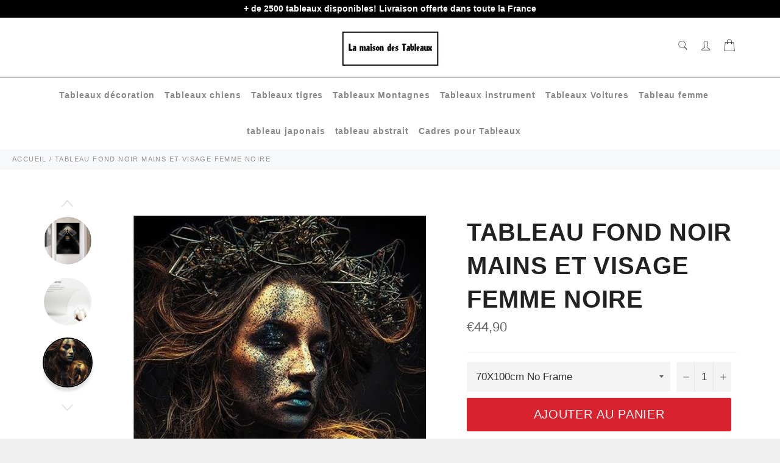

--- FILE ---
content_type: text/html; charset=utf-8
request_url: https://lamaisondestableaux.com/products/tableau-fond-noir-mains-et-visage-femme-noire
body_size: 33352
content:

<!doctype html><html class="no-js" lang="fr"><head> <meta name="google-site-verification" content="WKGJHbgGCyYo1tVidS7hno-jb0tLjU4DH36xW7qKjFQ" /><meta charset="utf-8">  <!-- default to true --><!-- Contain template--><!-- setting name: pluginseo_pageTitleTruncateEnableForProducts--><!-- setting value: true --><!-- pageTitleTemplate: %% product.title %%%% product.selected_variant.title || prepend_not_empty: ' ' %% --> <!-- pageTitleToParse": tableau fond noir mains et visage femme noire - La maison --> <!-- pageTitleTruncateApplicable: true --> <!-- pluginseo_pageTitleTemplateApplyToAll: true --> <!-- pageTitleTruncateApplicable: true --><!-- Custom page title: Yes --><title>tableau fond noir mains et visage femme noire | La maison des tableaux</title> <!-- default to true --><!-- Contain template--><!-- setting name: pluginseo_metaDescriptionTruncateEnableForProducts--><!-- setting value: true --><!-- metaDescriptionTemplate: %% product.description || strip_newlines || replace: '.,', ',' || strip_html || escape %% --> <!-- metaDescriptionToParse": La maison des tableaux vous offre une large gamme pour votre choix dans votre affiche murale. Jusqu&#39;à -25% de réduction sur nos produit --> <!-- metaDescriptionTruncateApplicable: true --> <!-- pluginseo_metaDescriptionTemplateApplyToAll: true --> <!-- metaDescriptionTruncateApplicable: true --><!-- Yes --><meta name="description" content="Pleins de personnes négligent le fait d’accrocher un tableau chez soi et pourtant! C’est très important car cela donne une ambiance calme et reposante chez toi. Alors n&amp;#" /><script data-desc="seo-breadcrumb-list" type="application/ld+json">{ "@context": "http://schema.org", "@type": "BreadcrumbList", "itemListElement": [{ "@type": "ListItem", "position": 1, "item": {"@id": "https://lamaisondestableaux.com/products/tableau-fond-noir-mains-et-visage-femme-noire","name": "tableau fond noir mains et visage femme noire" }}]}</script><script data-desc="seo-organization" type="application/ld+json"> {"@context": "http://schema.org","@type": "Organization","@id": "https://lamaisondestableaux.com#organization","name": "La maison des tableaux","url": "https://lamaisondestableaux.com","sameAs": [] }</script><script data-desc="seo-product" type="application/ld+json">{ "@context": "http://schema.org/", "@type": "Product", "@id": "https://lamaisondestableaux.com/products/tableau-fond-noir-mains-et-visage-femme-noire#product", "name": "tableau fond noir mains et visage femme noire", "image": "https://lamaisondestableaux.com/cdn/shop/products/Hd8811105af19420cb02a79f97ea23fb8c_d5953889-9664-4dcc-b917-8fd45ee07086_450x450.jpg?v=1634730278", "description": "Pleins de personnes négligent le fait d’accrocher un tableau chez soi et pourtant! C’est très important car cela donne une ambiance calme et reposante chez toi. Alors n&#39;hésite plus accroché une affiche à tes murs et impressionne tes proches Impression &quot;Canvas&quot; :  une qualité exceptionnel d&#39;impression pour un résultat proche d’une &quot;toile de peinture&quot; Ultra Léger :  Facile à accrocher au mur  Rendu des couleurs extrêmement précis, support exempt de reflets Toutes nos toiles sont en coton et lin pour une toile parfaite Cadrage en bois disponible (variante &quot;sans cadre&quot; = simples toiles !) LIVRAISON STANDARD OFFERTE Réfère-toi à notre GUIDE DES TAILLES si tu n&#39;es pas certain sur la Grandeur à Commander. Pense à bien mesurer sur ton mur si le tableau loge !", "mpn": "7024933765310", "brand": {"@type": "Thing","name": "La maison des tableaux" },"offers": { "@type": "AggregateOffer", "priceCurrency": "EUR", "lowPrice":8.9, "highPrice":44.9, "availability": "InStock", "offerCount":9, "seller": {"@type": "Organization","@id": "https://lamaisondestableaux.com#organization" }},"model": [{  "@type": "ProductModel",  "@id": "https://lamaisondestableaux.com/products/tableau-fond-noir-mains-et-visage-femme-noire#productModel=40839155908798",  "url": "https://lamaisondestableaux.com/products/tableau-fond-noir-mains-et-visage-femme-noire?variant=40839155908798",  "name": "tableau fond noir mains et visage femme noire 70X100cm No Frame / FB1021-19",  "mpn": "40839155908798","sku": "200000886:200004519#70X100cm No Frame;14:200006156#FB1021-19","color": "FB1021-19","additionalProperty": [{  "@type": "PropertyValue",  "name": "Size (Inch)",  "value": "70X100cm No Frame" }],"image": "https://lamaisondestableaux.com/cdn/shop/products/H91b453716641403d824de4f8c3065f1c5_450x450.jpg?v=1634730345",  "offers": { "@type": "Offer", "priceCurrency": "EUR", "price":44.9, "availability": "InStock", "seller": {  "@type": "Organization",  "@id": "https://lamaisondestableaux.com#organization" }  }},{  "@type": "ProductModel",  "@id": "https://lamaisondestableaux.com/products/tableau-fond-noir-mains-et-visage-femme-noire#productModel=40839155941566",  "url": "https://lamaisondestableaux.com/products/tableau-fond-noir-mains-et-visage-femme-noire?variant=40839155941566",  "name": "tableau fond noir mains et visage femme noire 60X90cm No Frame / FB1021-19",  "mpn": "40839155941566","sku": "200000886:200005380#60X90cm No Frame;14:200006156#FB1021-19","color": "FB1021-19","additionalProperty": [{  "@type": "PropertyValue",  "name": "Size (Inch)",  "value": "60X90cm No Frame" }],"image": "https://lamaisondestableaux.com/cdn/shop/products/H91b453716641403d824de4f8c3065f1c5_450x450.jpg?v=1634730345",  "offers": { "@type": "Offer", "priceCurrency": "EUR", "price":35.9, "availability": "InStock", "seller": {  "@type": "Organization",  "@id": "https://lamaisondestableaux.com#organization" }  }},{  "@type": "ProductModel",  "@id": "https://lamaisondestableaux.com/products/tableau-fond-noir-mains-et-visage-femme-noire#productModel=40839155974334",  "url": "https://lamaisondestableaux.com/products/tableau-fond-noir-mains-et-visage-femme-noire?variant=40839155974334",  "name": "tableau fond noir mains et visage femme noire 60X80cm No Frame / FB1021-19",  "mpn": "40839155974334","sku": "200000886:200005379#60X80cm No Frame;14:200006156#FB1021-19","color": "FB1021-19","additionalProperty": [{  "@type": "PropertyValue",  "name": "Size (Inch)",  "value": "60X80cm No Frame" }],"image": "https://lamaisondestableaux.com/cdn/shop/products/H91b453716641403d824de4f8c3065f1c5_450x450.jpg?v=1634730345",  "offers": { "@type": "Offer", "priceCurrency": "EUR", "price":31.9, "availability": "InStock", "seller": {  "@type": "Organization",  "@id": "https://lamaisondestableaux.com#organization" }  }},{  "@type": "ProductModel",  "@id": "https://lamaisondestableaux.com/products/tableau-fond-noir-mains-et-visage-femme-noire#productModel=40839156007102",  "url": "https://lamaisondestableaux.com/products/tableau-fond-noir-mains-et-visage-femme-noire?variant=40839156007102",  "name": "tableau fond noir mains et visage femme noire 50X70cm No Frame / FB1021-19",  "mpn": "40839156007102","sku": "200000886:200004517#50X70cm No Frame;14:200006156#FB1021-19","color": "FB1021-19","additionalProperty": [{  "@type": "PropertyValue",  "name": "Size (Inch)",  "value": "50X70cm No Frame" }],"image": "https://lamaisondestableaux.com/cdn/shop/products/H91b453716641403d824de4f8c3065f1c5_450x450.jpg?v=1634730345",  "offers": { "@type": "Offer", "priceCurrency": "EUR", "price":26.9, "availability": "InStock", "seller": {  "@type": "Organization",  "@id": "https://lamaisondestableaux.com#organization" }  }},{  "@type": "ProductModel",  "@id": "https://lamaisondestableaux.com/products/tableau-fond-noir-mains-et-visage-femme-noire#productModel=40839156039870",  "url": "https://lamaisondestableaux.com/products/tableau-fond-noir-mains-et-visage-femme-noire?variant=40839156039870",  "name": "tableau fond noir mains et visage femme noire 40X60cm No Frame / FB1021-19",  "mpn": "40839156039870","sku": "200000886:200005377#40X60cm No Frame;14:200006156#FB1021-19","color": "FB1021-19","additionalProperty": [{  "@type": "PropertyValue",  "name": "Size (Inch)",  "value": "40X60cm No Frame" }],"image": "https://lamaisondestableaux.com/cdn/shop/products/H91b453716641403d824de4f8c3065f1c5_450x450.jpg?v=1634730345",  "offers": { "@type": "Offer", "priceCurrency": "EUR", "price":21.9, "availability": "InStock", "seller": {  "@type": "Organization",  "@id": "https://lamaisondestableaux.com#organization" }  }},{  "@type": "ProductModel",  "@id": "https://lamaisondestableaux.com/products/tableau-fond-noir-mains-et-visage-femme-noire#productModel=40839156072638",  "url": "https://lamaisondestableaux.com/products/tableau-fond-noir-mains-et-visage-femme-noire?variant=40839156072638",  "name": "tableau fond noir mains et visage femme noire 40X50cm No Frame / FB1021-19",  "mpn": "40839156072638","sku": "200000886:200004516#40X50cm No Frame;14:200006156#FB1021-19","color": "FB1021-19","additionalProperty": [{  "@type": "PropertyValue",  "name": "Size (Inch)",  "value": "40X50cm No Frame" }],"image": "https://lamaisondestableaux.com/cdn/shop/products/H91b453716641403d824de4f8c3065f1c5_450x450.jpg?v=1634730345",  "offers": { "@type": "Offer", "priceCurrency": "EUR", "price":19.9, "availability": "InStock", "seller": {  "@type": "Organization",  "@id": "https://lamaisondestableaux.com#organization" }  }},{  "@type": "ProductModel",  "@id": "https://lamaisondestableaux.com/products/tableau-fond-noir-mains-et-visage-femme-noire#productModel=40839156105406",  "url": "https://lamaisondestableaux.com/products/tableau-fond-noir-mains-et-visage-femme-noire?variant=40839156105406",  "name": "tableau fond noir mains et visage femme noire 30X45cm No Frame / FB1021-19",  "mpn": "40839156105406","sku": "200000886:200005376#30X45cm No Frame;14:200006156#FB1021-19","color": "FB1021-19","additionalProperty": [{  "@type": "PropertyValue",  "name": "Size (Inch)",  "value": "30X45cm No Frame" }],"image": "https://lamaisondestableaux.com/cdn/shop/products/H91b453716641403d824de4f8c3065f1c5_450x450.jpg?v=1634730345",  "offers": { "@type": "Offer", "priceCurrency": "EUR", "price":15.9, "availability": "InStock", "seller": {  "@type": "Organization",  "@id": "https://lamaisondestableaux.com#organization" }  }},{  "@type": "ProductModel",  "@id": "https://lamaisondestableaux.com/products/tableau-fond-noir-mains-et-visage-femme-noire#productModel=40839156138174",  "url": "https://lamaisondestableaux.com/products/tableau-fond-noir-mains-et-visage-femme-noire?variant=40839156138174",  "name": "tableau fond noir mains et visage femme noire 30X40cm No Frame / FB1021-19",  "mpn": "40839156138174","sku": "200000886:200004515#30X40cm No Frame;14:200006156#FB1021-19","color": "FB1021-19","additionalProperty": [{  "@type": "PropertyValue",  "name": "Size (Inch)",  "value": "30X40cm No Frame" }],"image": "https://lamaisondestableaux.com/cdn/shop/products/H91b453716641403d824de4f8c3065f1c5_450x450.jpg?v=1634730345",  "offers": { "@type": "Offer", "priceCurrency": "EUR", "price":13.9, "availability": "InStock", "seller": {  "@type": "Organization",  "@id": "https://lamaisondestableaux.com#organization" }  }},{  "@type": "ProductModel",  "@id": "https://lamaisondestableaux.com/products/tableau-fond-noir-mains-et-visage-femme-noire#productModel=40839156170942",  "url": "https://lamaisondestableaux.com/products/tableau-fond-noir-mains-et-visage-femme-noire?variant=40839156170942",  "name": "tableau fond noir mains et visage femme noire 20X30cm No Frame / FB1021-19",  "mpn": "40839156170942","sku": "200000886:200005375#20X30cm No Frame;14:200006156#FB1021-19","color": "FB1021-19","additionalProperty": [{  "@type": "PropertyValue",  "name": "Size (Inch)",  "value": "20X30cm No Frame" }],"image": "https://lamaisondestableaux.com/cdn/shop/products/H91b453716641403d824de4f8c3065f1c5_450x450.jpg?v=1634730345",  "offers": { "@type": "Offer", "priceCurrency": "EUR", "price":8.9, "availability": "InStock", "seller": {  "@type": "Organization",  "@id": "https://lamaisondestableaux.com#organization" }  }}]} </script><script data-desc="seo-website" type="application/ld+json"> {"@context": "http://schema.org","@type": "WebSite","name": "La maison des tableaux","url": "https://lamaisondestableaux.com","potentialAction": { "@type": "SearchAction", "target": "https://lamaisondestableaux.com/search?q={search_term_string}", "query-input": "required name=search_term_string"} }</script><meta name="pluginseo" content="Plug in SEO Plus" data-ptf="s-te_pr-ap" data-mdf="s-te_pr-tr" /> <meta http-equiv="X-UA-Compatible" content="IE=edge,chrome=1"> <meta name="viewport" content="width=device-width,initial-scale=1"> <meta name="theme-color" content="#ffffff"> <link rel="shortcut icon" href="//lamaisondestableaux.com/cdn/shop/files/flavicon_site_32x32.png?v=1619132214" type="image/png"><link rel="canonical" href="https://lamaisondestableaux.com/products/tableau-fond-noir-mains-et-visage-femme-noire"> <!-- /snippets/social-meta-tags.liquid --><meta property="og:site_name" content="La maison des tableaux"><meta property="og:url" content="https://lamaisondestableaux.com/products/tableau-fond-noir-mains-et-visage-femme-noire"><meta property="og:title" content="tableau fond noir mains et visage femme noire"><meta property="og:type" content="product"><meta property="og:description" content="La maison des tableaux vous offre une large gamme pour votre choix dans votre affiche murale. Jusqu&#39;à -25% de réduction sur nos produit"> <meta property="og:price:amount" content="8,90"> <meta property="og:price:currency" content="EUR"><meta property="og:image" content="http://lamaisondestableaux.com/cdn/shop/products/Hd8811105af19420cb02a79f97ea23fb8c_d5953889-9664-4dcc-b917-8fd45ee07086_1200x1200.jpg?v=1634730278"><meta property="og:image" content="http://lamaisondestableaux.com/cdn/shop/products/Hd8811105af19420cb02a79f97ea23fb8c_857a4ead-be7d-4bf0-9547-2766b0e90dab_1200x1200.jpg?v=1634730340"><meta property="og:image" content="http://lamaisondestableaux.com/cdn/shop/products/H9a1f2205c73746e4b474dde7abbf2573h_95dc7292-aa0f-42e9-a8bb-e279a34de2f1_1200x1200.jpg?v=1634730341"><meta property="og:image:secure_url" content="https://lamaisondestableaux.com/cdn/shop/products/Hd8811105af19420cb02a79f97ea23fb8c_d5953889-9664-4dcc-b917-8fd45ee07086_1200x1200.jpg?v=1634730278"><meta property="og:image:secure_url" content="https://lamaisondestableaux.com/cdn/shop/products/Hd8811105af19420cb02a79f97ea23fb8c_857a4ead-be7d-4bf0-9547-2766b0e90dab_1200x1200.jpg?v=1634730340"><meta property="og:image:secure_url" content="https://lamaisondestableaux.com/cdn/shop/products/H9a1f2205c73746e4b474dde7abbf2573h_95dc7292-aa0f-42e9-a8bb-e279a34de2f1_1200x1200.jpg?v=1634730341"> <meta name="twitter:site" content="@https://twitter.com"><meta name="twitter:card" content="summary_large_image"><meta name="twitter:title" content="tableau fond noir mains et visage femme noire"><meta name="twitter:description" content="La maison des tableaux vous offre une large gamme pour votre choix dans votre affiche murale. Jusqu&#39;à -25% de réduction sur nos produit"> <script>document.documentElement.className = document.documentElement.className.replace('no-js', 'js');</script> <link rel="stylesheet preload" href="//lamaisondestableaux.com/cdn/shop/t/2/assets/theme.scss.css?v=58653605815526082501759331976" as="style" onload="this.onload=null;this.rel='stylesheet'"> <script>window.theme = window.theme || {};theme.strings = { stockAvailable: "1 restant", addToCart: "Ajouter au panier", soldOut: "Épuisé", unavailable: "Non disponible", noStockAvailable: "L\u0026#39;article n\u0026#39;a pu être ajouté à votre panier car il n\u0026#39;y en a pas assez en stock.", willNotShipUntil: "Sera expédié après [date]", willBeInStockAfter: "Sera en stock à compter de [date]", totalCartDiscount: "Vous économisez [savings]", addressError: "Vous ne trouvez pas cette adresse", addressNoResults: "Aucun résultat pour cette adresse", addressQueryLimit: "Vous avez dépassé la limite de Google utilisation de l'API. Envisager la mise à niveau à un \u003ca href=\"https:\/\/developers.google.com\/maps\/premium\/usage-limits\"\u003erégime spécial\u003c\/a\u003e.", authError: "Il y avait un problème authentifier votre compte Google Maps API.", slideNumber: "Faire glisser [slide_number], en cours"};var themeInfo = 'la-maison-des-tableaux.myshopify.com'; </script> <script> window.theme = window.theme || {}; theme.moneyFormat = "€{{amount_with_comma_separator}}";</script><script>window.performance && window.performance.mark && window.performance.mark('shopify.content_for_header.start');</script><meta id="shopify-digital-wallet" name="shopify-digital-wallet" content="/56208261310/digital_wallets/dialog"><meta name="shopify-checkout-api-token" content="1b0e97526579163e1f7aa2c9d9acf041"><meta id="in-context-paypal-metadata" data-shop-id="56208261310" data-venmo-supported="false" data-environment="production" data-locale="fr_FR" data-paypal-v4="true" data-currency="EUR"><link rel="alternate" type="application/json+oembed" href="https://lamaisondestableaux.com/products/tableau-fond-noir-mains-et-visage-femme-noire.oembed"><script async="async" src="/checkouts/internal/preloads.js?locale=fr-FR"></script><script id="shopify-features" type="application/json">{"accessToken":"1b0e97526579163e1f7aa2c9d9acf041","betas":["rich-media-storefront-analytics"],"domain":"lamaisondestableaux.com","predictiveSearch":true,"shopId":56208261310,"locale":"fr"}</script><script>var Shopify = Shopify || {};Shopify.shop = "la-maison-des-tableaux.myshopify.com";Shopify.locale = "fr";Shopify.currency = {"active":"EUR","rate":"1.0"};Shopify.country = "FR";Shopify.theme = {"name":"Billionaire-theme-seo","id":121949913278,"schema_name":"Billionaire Theme","schema_version":"3.4","theme_store_id":null,"role":"main"};Shopify.theme.handle = "null";Shopify.theme.style = {"id":null,"handle":null};Shopify.cdnHost = "lamaisondestableaux.com/cdn";Shopify.routes = Shopify.routes || {};Shopify.routes.root = "/";</script><script type="module">!function(o){(o.Shopify=o.Shopify||{}).modules=!0}(window);</script><script>!function(o){function n(){var o=[];function n(){o.push(Array.prototype.slice.apply(arguments))}return n.q=o,n}var t=o.Shopify=o.Shopify||{};t.loadFeatures=n(),t.autoloadFeatures=n()}(window);</script><script id="shop-js-analytics" type="application/json">{"pageType":"product"}</script><script defer="defer" async type="module" src="//lamaisondestableaux.com/cdn/shopifycloud/shop-js/modules/v2/client.init-shop-cart-sync_Lpn8ZOi5.fr.esm.js"></script><script defer="defer" async type="module" src="//lamaisondestableaux.com/cdn/shopifycloud/shop-js/modules/v2/chunk.common_X4Hu3kma.esm.js"></script><script defer="defer" async type="module" src="//lamaisondestableaux.com/cdn/shopifycloud/shop-js/modules/v2/chunk.modal_BV0V5IrV.esm.js"></script><script type="module"> await import("//lamaisondestableaux.com/cdn/shopifycloud/shop-js/modules/v2/client.init-shop-cart-sync_Lpn8ZOi5.fr.esm.js");await import("//lamaisondestableaux.com/cdn/shopifycloud/shop-js/modules/v2/chunk.common_X4Hu3kma.esm.js");await import("//lamaisondestableaux.com/cdn/shopifycloud/shop-js/modules/v2/chunk.modal_BV0V5IrV.esm.js"); window.Shopify.SignInWithShop?.initShopCartSync?.({"fedCMEnabled":true,"windoidEnabled":true});</script><script id="__st">var __st={"a":56208261310,"offset":3600,"reqid":"0c05966a-3cae-4d91-b325-12d2c2268604-1769738199","pageurl":"lamaisondestableaux.com\/products\/tableau-fond-noir-mains-et-visage-femme-noire","u":"6a2ebc2e28eb","p":"product","rtyp":"product","rid":7024933765310};</script><script>window.ShopifyPaypalV4VisibilityTracking = true;</script><script id="captcha-bootstrap">!function(){'use strict';const t='contact',e='account',n='new_comment',o=[[t,t],['blogs',n],['comments',n],[t,'customer']],c=[[e,'customer_login'],[e,'guest_login'],[e,'recover_customer_password'],[e,'create_customer']],r=t=>t.map((([t,e])=>`form[action*='/${t}']:not([data-nocaptcha='true']) input[name='form_type'][value='${e}']`)).join(','),a=t=>()=>t?[...document.querySelectorAll(t)].map((t=>t.form)):[];function s(){const t=[...o],e=r(t);return a(e)}const i='password',u='form_key',d=['recaptcha-v3-token','g-recaptcha-response','h-captcha-response',i],f=()=>{try{return window.sessionStorage}catch{return}},m='__shopify_v',_=t=>t.elements[u];function p(t,e,n=!1){try{const o=window.sessionStorage,c=JSON.parse(o.getItem(e)),{data:r}=function(t){const{data:e,action:n}=t;return t[m]||n?{data:e,action:n}:{data:t,action:n}}(c);for(const[e,n]of Object.entries(r))t.elements[e]&&(t.elements[e].value=n);n&&o.removeItem(e)}catch(o){console.error('form repopulation failed',{error:o})}}const l='form_type',E='cptcha';function T(t){t.dataset[E]=!0}const w=window,h=w.document,L='Shopify',v='ce_forms',y='captcha';let A=!1;((t,e)=>{const n=(g='f06e6c50-85a8-45c8-87d0-21a2b65856fe',I='https://cdn.shopify.com/shopifycloud/storefront-forms-hcaptcha/ce_storefront_forms_captcha_hcaptcha.v1.5.2.iife.js',D={infoText:'Protégé par hCaptcha',privacyText:'Confidentialité',termsText:'Conditions'},(t,e,n)=>{const o=w[L][v],c=o.bindForm;if(c)return c(t,g,e,D).then(n);var r;o.q.push([[t,g,e,D],n]),r=I,A||(h.body.append(Object.assign(h.createElement('script'),{id:'captcha-provider',async:!0,src:r})),A=!0)});var g,I,D;w[L]=w[L]||{},w[L][v]=w[L][v]||{},w[L][v].q=[],w[L][y]=w[L][y]||{},w[L][y].protect=function(t,e){n(t,void 0,e),T(t)},Object.freeze(w[L][y]),function(t,e,n,w,h,L){const[v,y,A,g]=function(t,e,n){const i=e?o:[],u=t?c:[],d=[...i,...u],f=r(d),m=r(i),_=r(d.filter((([t,e])=>n.includes(e))));return[a(f),a(m),a(_),s()]}(w,h,L),I=t=>{const e=t.target;return e instanceof HTMLFormElement?e:e&&e.form},D=t=>v().includes(t);t.addEventListener('submit',(t=>{const e=I(t);if(!e)return;const n=D(e)&&!e.dataset.hcaptchaBound&&!e.dataset.recaptchaBound,o=_(e),c=g().includes(e)&&(!o||!o.value);(n||c)&&t.preventDefault(),c&&!n&&(function(t){try{if(!f())return;!function(t){const e=f();if(!e)return;const n=_(t);if(!n)return;const o=n.value;o&&e.removeItem(o)}(t);const e=Array.from(Array(32),(()=>Math.random().toString(36)[2])).join('');!function(t,e){_(t)||t.append(Object.assign(document.createElement('input'),{type:'hidden',name:u})),t.elements[u].value=e}(t,e),function(t,e){const n=f();if(!n)return;const o=[...t.querySelectorAll(`input[type='${i}']`)].map((({name:t})=>t)),c=[...d,...o],r={};for(const[a,s]of new FormData(t).entries())c.includes(a)||(r[a]=s);n.setItem(e,JSON.stringify({[m]:1,action:t.action,data:r}))}(t,e)}catch(e){console.error('failed to persist form',e)}}(e),e.submit())}));const S=(t,e)=>{t&&!t.dataset[E]&&(n(t,e.some((e=>e===t))),T(t))};for(const o of['focusin','change'])t.addEventListener(o,(t=>{const e=I(t);D(e)&&S(e,y())}));const B=e.get('form_key'),M=e.get(l),P=B&&M;t.addEventListener('DOMContentLoaded',(()=>{const t=y();if(P)for(const e of t)e.elements[l].value===M&&p(e,B);[...new Set([...A(),...v().filter((t=>'true'===t.dataset.shopifyCaptcha))])].forEach((e=>S(e,t)))}))}(h,new URLSearchParams(w.location.search),n,t,e,['guest_login'])})(!0,!0)}();</script><script integrity="sha256-4kQ18oKyAcykRKYeNunJcIwy7WH5gtpwJnB7kiuLZ1E=" data-source-attribution="shopify.loadfeatures" defer="defer" src="//lamaisondestableaux.com/cdn/shopifycloud/storefront/assets/storefront/load_feature-a0a9edcb.js" crossorigin="anonymous"></script><script data-source-attribution="shopify.dynamic_checkout.dynamic.init">var Shopify=Shopify||{};Shopify.PaymentButton=Shopify.PaymentButton||{isStorefrontPortableWallets:!0,init:function(){window.Shopify.PaymentButton.init=function(){};var t=document.createElement("script");t.src="https://lamaisondestableaux.com/cdn/shopifycloud/portable-wallets/latest/portable-wallets.fr.js",t.type="module",document.head.appendChild(t)}};</script><script data-source-attribution="shopify.dynamic_checkout.buyer_consent"> function portableWalletsHideBuyerConsent(e){var t=document.getElementById("shopify-buyer-consent"),n=document.getElementById("shopify-subscription-policy-button");t&&n&&(t.classList.add("hidden"),t.setAttribute("aria-hidden","true"),n.removeEventListener("click",e))}function portableWalletsShowBuyerConsent(e){var t=document.getElementById("shopify-buyer-consent"),n=document.getElementById("shopify-subscription-policy-button");t&&n&&(t.classList.remove("hidden"),t.removeAttribute("aria-hidden"),n.addEventListener("click",e))}window.Shopify?.PaymentButton&&(window.Shopify.PaymentButton.hideBuyerConsent=portableWalletsHideBuyerConsent,window.Shopify.PaymentButton.showBuyerConsent=portableWalletsShowBuyerConsent);</script><script data-source-attribution="shopify.dynamic_checkout.cart.bootstrap">document.addEventListener("DOMContentLoaded",(function(){function t(){return document.querySelector("shopify-accelerated-checkout-cart, shopify-accelerated-checkout")}if(t())Shopify.PaymentButton.init();else{new MutationObserver((function(e,n){t()&&(Shopify.PaymentButton.init(),n.disconnect())})).observe(document.body,{childList:!0,subtree:!0})}}));</script><link id="shopify-accelerated-checkout-styles" rel="stylesheet" media="screen" href="https://lamaisondestableaux.com/cdn/shopifycloud/portable-wallets/latest/accelerated-checkout-backwards-compat.css" crossorigin="anonymous">
<style id="shopify-accelerated-checkout-cart">
        #shopify-buyer-consent {
  margin-top: 1em;
  display: inline-block;
  width: 100%;
}

#shopify-buyer-consent.hidden {
  display: none;
}

#shopify-subscription-policy-button {
  background: none;
  border: none;
  padding: 0;
  text-decoration: underline;
  font-size: inherit;
  cursor: pointer;
}

#shopify-subscription-policy-button::before {
  box-shadow: none;
}

      </style>

<script>window.performance && window.performance.mark && window.performance.mark('shopify.content_for_header.end');</script><!-- Global site tag (gtag.js) - Google Ads: 358103400 --><script async src="https://www.googletagmanager.com/gtag/js?id=AW-358103400"></script><script> window.dataLayer = window.dataLayer || []; function gtag(){dataLayer.push(arguments);} gtag('js', new Date()); gtag('config', 'AW-358103400');</script><!-- Event snippet for Achat conversion page --><script> gtag('event', 'conversion', { 'send_to': 'AW-358103400/XKa-CJ2y6uACEOjy4KoB', 'transaction_id': '' });</script> <meta name="google-site-verification" content="VzeOi8W64VRaTWZp6H8Ky_kfG7RpQP_Kqd_TKDyvDTI" /><script id="grcap_autolink_script" src="https://fn.autolink.growthcaptain.fr/userScript?shop=la-maison-des-tableaux.myshopify.com"></script><link href="https://monorail-edge.shopifysvc.com" rel="dns-prefetch">
<script>(function(){if ("sendBeacon" in navigator && "performance" in window) {try {var session_token_from_headers = performance.getEntriesByType('navigation')[0].serverTiming.find(x => x.name == '_s').description;} catch {var session_token_from_headers = undefined;}var session_cookie_matches = document.cookie.match(/_shopify_s=([^;]*)/);var session_token_from_cookie = session_cookie_matches && session_cookie_matches.length === 2 ? session_cookie_matches[1] : "";var session_token = session_token_from_headers || session_token_from_cookie || "";function handle_abandonment_event(e) {var entries = performance.getEntries().filter(function(entry) {return /monorail-edge.shopifysvc.com/.test(entry.name);});if (!window.abandonment_tracked && entries.length === 0) {window.abandonment_tracked = true;var currentMs = Date.now();var navigation_start = performance.timing.navigationStart;var payload = {shop_id: 56208261310,url: window.location.href,navigation_start,duration: currentMs - navigation_start,session_token,page_type: "product"};window.navigator.sendBeacon("https://monorail-edge.shopifysvc.com/v1/produce", JSON.stringify({schema_id: "online_store_buyer_site_abandonment/1.1",payload: payload,metadata: {event_created_at_ms: currentMs,event_sent_at_ms: currentMs}}));}}window.addEventListener('pagehide', handle_abandonment_event);}}());</script>
<script id="web-pixels-manager-setup">(function e(e,d,r,n,o){if(void 0===o&&(o={}),!Boolean(null===(a=null===(i=window.Shopify)||void 0===i?void 0:i.analytics)||void 0===a?void 0:a.replayQueue)){var i,a;window.Shopify=window.Shopify||{};var t=window.Shopify;t.analytics=t.analytics||{};var s=t.analytics;s.replayQueue=[],s.publish=function(e,d,r){return s.replayQueue.push([e,d,r]),!0};try{self.performance.mark("wpm:start")}catch(e){}var l=function(){var e={modern:/Edge?\/(1{2}[4-9]|1[2-9]\d|[2-9]\d{2}|\d{4,})\.\d+(\.\d+|)|Firefox\/(1{2}[4-9]|1[2-9]\d|[2-9]\d{2}|\d{4,})\.\d+(\.\d+|)|Chrom(ium|e)\/(9{2}|\d{3,})\.\d+(\.\d+|)|(Maci|X1{2}).+ Version\/(15\.\d+|(1[6-9]|[2-9]\d|\d{3,})\.\d+)([,.]\d+|)( \(\w+\)|)( Mobile\/\w+|) Safari\/|Chrome.+OPR\/(9{2}|\d{3,})\.\d+\.\d+|(CPU[ +]OS|iPhone[ +]OS|CPU[ +]iPhone|CPU IPhone OS|CPU iPad OS)[ +]+(15[._]\d+|(1[6-9]|[2-9]\d|\d{3,})[._]\d+)([._]\d+|)|Android:?[ /-](13[3-9]|1[4-9]\d|[2-9]\d{2}|\d{4,})(\.\d+|)(\.\d+|)|Android.+Firefox\/(13[5-9]|1[4-9]\d|[2-9]\d{2}|\d{4,})\.\d+(\.\d+|)|Android.+Chrom(ium|e)\/(13[3-9]|1[4-9]\d|[2-9]\d{2}|\d{4,})\.\d+(\.\d+|)|SamsungBrowser\/([2-9]\d|\d{3,})\.\d+/,legacy:/Edge?\/(1[6-9]|[2-9]\d|\d{3,})\.\d+(\.\d+|)|Firefox\/(5[4-9]|[6-9]\d|\d{3,})\.\d+(\.\d+|)|Chrom(ium|e)\/(5[1-9]|[6-9]\d|\d{3,})\.\d+(\.\d+|)([\d.]+$|.*Safari\/(?![\d.]+ Edge\/[\d.]+$))|(Maci|X1{2}).+ Version\/(10\.\d+|(1[1-9]|[2-9]\d|\d{3,})\.\d+)([,.]\d+|)( \(\w+\)|)( Mobile\/\w+|) Safari\/|Chrome.+OPR\/(3[89]|[4-9]\d|\d{3,})\.\d+\.\d+|(CPU[ +]OS|iPhone[ +]OS|CPU[ +]iPhone|CPU IPhone OS|CPU iPad OS)[ +]+(10[._]\d+|(1[1-9]|[2-9]\d|\d{3,})[._]\d+)([._]\d+|)|Android:?[ /-](13[3-9]|1[4-9]\d|[2-9]\d{2}|\d{4,})(\.\d+|)(\.\d+|)|Mobile Safari.+OPR\/([89]\d|\d{3,})\.\d+\.\d+|Android.+Firefox\/(13[5-9]|1[4-9]\d|[2-9]\d{2}|\d{4,})\.\d+(\.\d+|)|Android.+Chrom(ium|e)\/(13[3-9]|1[4-9]\d|[2-9]\d{2}|\d{4,})\.\d+(\.\d+|)|Android.+(UC? ?Browser|UCWEB|U3)[ /]?(15\.([5-9]|\d{2,})|(1[6-9]|[2-9]\d|\d{3,})\.\d+)\.\d+|SamsungBrowser\/(5\.\d+|([6-9]|\d{2,})\.\d+)|Android.+MQ{2}Browser\/(14(\.(9|\d{2,})|)|(1[5-9]|[2-9]\d|\d{3,})(\.\d+|))(\.\d+|)|K[Aa][Ii]OS\/(3\.\d+|([4-9]|\d{2,})\.\d+)(\.\d+|)/},d=e.modern,r=e.legacy,n=navigator.userAgent;return n.match(d)?"modern":n.match(r)?"legacy":"unknown"}(),u="modern"===l?"modern":"legacy",c=(null!=n?n:{modern:"",legacy:""})[u],f=function(e){return[e.baseUrl,"/wpm","/b",e.hashVersion,"modern"===e.buildTarget?"m":"l",".js"].join("")}({baseUrl:d,hashVersion:r,buildTarget:u}),m=function(e){var d=e.version,r=e.bundleTarget,n=e.surface,o=e.pageUrl,i=e.monorailEndpoint;return{emit:function(e){var a=e.status,t=e.errorMsg,s=(new Date).getTime(),l=JSON.stringify({metadata:{event_sent_at_ms:s},events:[{schema_id:"web_pixels_manager_load/3.1",payload:{version:d,bundle_target:r,page_url:o,status:a,surface:n,error_msg:t},metadata:{event_created_at_ms:s}}]});if(!i)return console&&console.warn&&console.warn("[Web Pixels Manager] No Monorail endpoint provided, skipping logging."),!1;try{return self.navigator.sendBeacon.bind(self.navigator)(i,l)}catch(e){}var u=new XMLHttpRequest;try{return u.open("POST",i,!0),u.setRequestHeader("Content-Type","text/plain"),u.send(l),!0}catch(e){return console&&console.warn&&console.warn("[Web Pixels Manager] Got an unhandled error while logging to Monorail."),!1}}}}({version:r,bundleTarget:l,surface:e.surface,pageUrl:self.location.href,monorailEndpoint:e.monorailEndpoint});try{o.browserTarget=l,function(e){var d=e.src,r=e.async,n=void 0===r||r,o=e.onload,i=e.onerror,a=e.sri,t=e.scriptDataAttributes,s=void 0===t?{}:t,l=document.createElement("script"),u=document.querySelector("head"),c=document.querySelector("body");if(l.async=n,l.src=d,a&&(l.integrity=a,l.crossOrigin="anonymous"),s)for(var f in s)if(Object.prototype.hasOwnProperty.call(s,f))try{l.dataset[f]=s[f]}catch(e){}if(o&&l.addEventListener("load",o),i&&l.addEventListener("error",i),u)u.appendChild(l);else{if(!c)throw new Error("Did not find a head or body element to append the script");c.appendChild(l)}}({src:f,async:!0,onload:function(){if(!function(){var e,d;return Boolean(null===(d=null===(e=window.Shopify)||void 0===e?void 0:e.analytics)||void 0===d?void 0:d.initialized)}()){var d=window.webPixelsManager.init(e)||void 0;if(d){var r=window.Shopify.analytics;r.replayQueue.forEach((function(e){var r=e[0],n=e[1],o=e[2];d.publishCustomEvent(r,n,o)})),r.replayQueue=[],r.publish=d.publishCustomEvent,r.visitor=d.visitor,r.initialized=!0}}},onerror:function(){return m.emit({status:"failed",errorMsg:"".concat(f," has failed to load")})},sri:function(e){var d=/^sha384-[A-Za-z0-9+/=]+$/;return"string"==typeof e&&d.test(e)}(c)?c:"",scriptDataAttributes:o}),m.emit({status:"loading"})}catch(e){m.emit({status:"failed",errorMsg:(null==e?void 0:e.message)||"Unknown error"})}}})({shopId: 56208261310,storefrontBaseUrl: "https://lamaisondestableaux.com",extensionsBaseUrl: "https://extensions.shopifycdn.com/cdn/shopifycloud/web-pixels-manager",monorailEndpoint: "https://monorail-edge.shopifysvc.com/unstable/produce_batch",surface: "storefront-renderer",enabledBetaFlags: ["2dca8a86"],webPixelsConfigList: [{"id":"760807749","configuration":"{\"pixelCode\":\"C6OIQTHLLTKV16PFHEMG\"}","eventPayloadVersion":"v1","runtimeContext":"STRICT","scriptVersion":"22e92c2ad45662f435e4801458fb78cc","type":"APP","apiClientId":4383523,"privacyPurposes":["ANALYTICS","MARKETING","SALE_OF_DATA"],"dataSharingAdjustments":{"protectedCustomerApprovalScopes":["read_customer_address","read_customer_email","read_customer_name","read_customer_personal_data","read_customer_phone"]}},{"id":"155648325","configuration":"{\"tagID\":\"2613133217661\"}","eventPayloadVersion":"v1","runtimeContext":"STRICT","scriptVersion":"18031546ee651571ed29edbe71a3550b","type":"APP","apiClientId":3009811,"privacyPurposes":["ANALYTICS","MARKETING","SALE_OF_DATA"],"dataSharingAdjustments":{"protectedCustomerApprovalScopes":["read_customer_address","read_customer_email","read_customer_name","read_customer_personal_data","read_customer_phone"]}},{"id":"shopify-app-pixel","configuration":"{}","eventPayloadVersion":"v1","runtimeContext":"STRICT","scriptVersion":"0450","apiClientId":"shopify-pixel","type":"APP","privacyPurposes":["ANALYTICS","MARKETING"]},{"id":"shopify-custom-pixel","eventPayloadVersion":"v1","runtimeContext":"LAX","scriptVersion":"0450","apiClientId":"shopify-pixel","type":"CUSTOM","privacyPurposes":["ANALYTICS","MARKETING"]}],isMerchantRequest: false,initData: {"shop":{"name":"La maison des tableaux","paymentSettings":{"currencyCode":"EUR"},"myshopifyDomain":"la-maison-des-tableaux.myshopify.com","countryCode":"FR","storefrontUrl":"https:\/\/lamaisondestableaux.com"},"customer":null,"cart":null,"checkout":null,"productVariants":[{"price":{"amount":44.9,"currencyCode":"EUR"},"product":{"title":"tableau fond noir mains et visage femme noire","vendor":"La maison des tableaux","id":"7024933765310","untranslatedTitle":"tableau fond noir mains et visage femme noire","url":"\/products\/tableau-fond-noir-mains-et-visage-femme-noire","type":"0"},"id":"40839155908798","image":{"src":"\/\/lamaisondestableaux.com\/cdn\/shop\/products\/H91b453716641403d824de4f8c3065f1c5.jpg?v=1634730345"},"sku":"200000886:200004519#70X100cm No Frame;14:200006156#FB1021-19","title":"70X100cm No Frame \/ FB1021-19","untranslatedTitle":"70X100cm No Frame \/ FB1021-19"},{"price":{"amount":35.9,"currencyCode":"EUR"},"product":{"title":"tableau fond noir mains et visage femme noire","vendor":"La maison des tableaux","id":"7024933765310","untranslatedTitle":"tableau fond noir mains et visage femme noire","url":"\/products\/tableau-fond-noir-mains-et-visage-femme-noire","type":"0"},"id":"40839155941566","image":{"src":"\/\/lamaisondestableaux.com\/cdn\/shop\/products\/H91b453716641403d824de4f8c3065f1c5.jpg?v=1634730345"},"sku":"200000886:200005380#60X90cm No Frame;14:200006156#FB1021-19","title":"60X90cm No Frame \/ FB1021-19","untranslatedTitle":"60X90cm No Frame \/ FB1021-19"},{"price":{"amount":31.9,"currencyCode":"EUR"},"product":{"title":"tableau fond noir mains et visage femme noire","vendor":"La maison des tableaux","id":"7024933765310","untranslatedTitle":"tableau fond noir mains et visage femme noire","url":"\/products\/tableau-fond-noir-mains-et-visage-femme-noire","type":"0"},"id":"40839155974334","image":{"src":"\/\/lamaisondestableaux.com\/cdn\/shop\/products\/H91b453716641403d824de4f8c3065f1c5.jpg?v=1634730345"},"sku":"200000886:200005379#60X80cm No Frame;14:200006156#FB1021-19","title":"60X80cm No Frame \/ FB1021-19","untranslatedTitle":"60X80cm No Frame \/ FB1021-19"},{"price":{"amount":26.9,"currencyCode":"EUR"},"product":{"title":"tableau fond noir mains et visage femme noire","vendor":"La maison des tableaux","id":"7024933765310","untranslatedTitle":"tableau fond noir mains et visage femme noire","url":"\/products\/tableau-fond-noir-mains-et-visage-femme-noire","type":"0"},"id":"40839156007102","image":{"src":"\/\/lamaisondestableaux.com\/cdn\/shop\/products\/H91b453716641403d824de4f8c3065f1c5.jpg?v=1634730345"},"sku":"200000886:200004517#50X70cm No Frame;14:200006156#FB1021-19","title":"50X70cm No Frame \/ FB1021-19","untranslatedTitle":"50X70cm No Frame \/ FB1021-19"},{"price":{"amount":21.9,"currencyCode":"EUR"},"product":{"title":"tableau fond noir mains et visage femme noire","vendor":"La maison des tableaux","id":"7024933765310","untranslatedTitle":"tableau fond noir mains et visage femme noire","url":"\/products\/tableau-fond-noir-mains-et-visage-femme-noire","type":"0"},"id":"40839156039870","image":{"src":"\/\/lamaisondestableaux.com\/cdn\/shop\/products\/H91b453716641403d824de4f8c3065f1c5.jpg?v=1634730345"},"sku":"200000886:200005377#40X60cm No Frame;14:200006156#FB1021-19","title":"40X60cm No Frame \/ FB1021-19","untranslatedTitle":"40X60cm No Frame \/ FB1021-19"},{"price":{"amount":19.9,"currencyCode":"EUR"},"product":{"title":"tableau fond noir mains et visage femme noire","vendor":"La maison des tableaux","id":"7024933765310","untranslatedTitle":"tableau fond noir mains et visage femme noire","url":"\/products\/tableau-fond-noir-mains-et-visage-femme-noire","type":"0"},"id":"40839156072638","image":{"src":"\/\/lamaisondestableaux.com\/cdn\/shop\/products\/H91b453716641403d824de4f8c3065f1c5.jpg?v=1634730345"},"sku":"200000886:200004516#40X50cm No Frame;14:200006156#FB1021-19","title":"40X50cm No Frame \/ FB1021-19","untranslatedTitle":"40X50cm No Frame \/ FB1021-19"},{"price":{"amount":15.9,"currencyCode":"EUR"},"product":{"title":"tableau fond noir mains et visage femme noire","vendor":"La maison des tableaux","id":"7024933765310","untranslatedTitle":"tableau fond noir mains et visage femme noire","url":"\/products\/tableau-fond-noir-mains-et-visage-femme-noire","type":"0"},"id":"40839156105406","image":{"src":"\/\/lamaisondestableaux.com\/cdn\/shop\/products\/H91b453716641403d824de4f8c3065f1c5.jpg?v=1634730345"},"sku":"200000886:200005376#30X45cm No Frame;14:200006156#FB1021-19","title":"30X45cm No Frame \/ FB1021-19","untranslatedTitle":"30X45cm No Frame \/ FB1021-19"},{"price":{"amount":13.9,"currencyCode":"EUR"},"product":{"title":"tableau fond noir mains et visage femme noire","vendor":"La maison des tableaux","id":"7024933765310","untranslatedTitle":"tableau fond noir mains et visage femme noire","url":"\/products\/tableau-fond-noir-mains-et-visage-femme-noire","type":"0"},"id":"40839156138174","image":{"src":"\/\/lamaisondestableaux.com\/cdn\/shop\/products\/H91b453716641403d824de4f8c3065f1c5.jpg?v=1634730345"},"sku":"200000886:200004515#30X40cm No Frame;14:200006156#FB1021-19","title":"30X40cm No Frame \/ FB1021-19","untranslatedTitle":"30X40cm No Frame \/ FB1021-19"},{"price":{"amount":8.9,"currencyCode":"EUR"},"product":{"title":"tableau fond noir mains et visage femme noire","vendor":"La maison des tableaux","id":"7024933765310","untranslatedTitle":"tableau fond noir mains et visage femme noire","url":"\/products\/tableau-fond-noir-mains-et-visage-femme-noire","type":"0"},"id":"40839156170942","image":{"src":"\/\/lamaisondestableaux.com\/cdn\/shop\/products\/H91b453716641403d824de4f8c3065f1c5.jpg?v=1634730345"},"sku":"200000886:200005375#20X30cm No Frame;14:200006156#FB1021-19","title":"20X30cm No Frame \/ FB1021-19","untranslatedTitle":"20X30cm No Frame \/ FB1021-19"}],"purchasingCompany":null},},"https://lamaisondestableaux.com/cdn","1d2a099fw23dfb22ep557258f5m7a2edbae",{"modern":"","legacy":""},{"shopId":"56208261310","storefrontBaseUrl":"https:\/\/lamaisondestableaux.com","extensionBaseUrl":"https:\/\/extensions.shopifycdn.com\/cdn\/shopifycloud\/web-pixels-manager","surface":"storefront-renderer","enabledBetaFlags":"[\"2dca8a86\"]","isMerchantRequest":"false","hashVersion":"1d2a099fw23dfb22ep557258f5m7a2edbae","publish":"custom","events":"[[\"page_viewed\",{}],[\"product_viewed\",{\"productVariant\":{\"price\":{\"amount\":44.9,\"currencyCode\":\"EUR\"},\"product\":{\"title\":\"tableau fond noir mains et visage femme noire\",\"vendor\":\"La maison des tableaux\",\"id\":\"7024933765310\",\"untranslatedTitle\":\"tableau fond noir mains et visage femme noire\",\"url\":\"\/products\/tableau-fond-noir-mains-et-visage-femme-noire\",\"type\":\"0\"},\"id\":\"40839155908798\",\"image\":{\"src\":\"\/\/lamaisondestableaux.com\/cdn\/shop\/products\/H91b453716641403d824de4f8c3065f1c5.jpg?v=1634730345\"},\"sku\":\"200000886:200004519#70X100cm No Frame;14:200006156#FB1021-19\",\"title\":\"70X100cm No Frame \/ FB1021-19\",\"untranslatedTitle\":\"70X100cm No Frame \/ FB1021-19\"}}]]"});</script><script>
  window.ShopifyAnalytics = window.ShopifyAnalytics || {};
  window.ShopifyAnalytics.meta = window.ShopifyAnalytics.meta || {};
  window.ShopifyAnalytics.meta.currency = 'EUR';
  var meta = {"product":{"id":7024933765310,"gid":"gid:\/\/shopify\/Product\/7024933765310","vendor":"La maison des tableaux","type":"0","handle":"tableau-fond-noir-mains-et-visage-femme-noire","variants":[{"id":40839155908798,"price":4490,"name":"tableau fond noir mains et visage femme noire - 70X100cm No Frame \/ FB1021-19","public_title":"70X100cm No Frame \/ FB1021-19","sku":"200000886:200004519#70X100cm No Frame;14:200006156#FB1021-19"},{"id":40839155941566,"price":3590,"name":"tableau fond noir mains et visage femme noire - 60X90cm No Frame \/ FB1021-19","public_title":"60X90cm No Frame \/ FB1021-19","sku":"200000886:200005380#60X90cm No Frame;14:200006156#FB1021-19"},{"id":40839155974334,"price":3190,"name":"tableau fond noir mains et visage femme noire - 60X80cm No Frame \/ FB1021-19","public_title":"60X80cm No Frame \/ FB1021-19","sku":"200000886:200005379#60X80cm No Frame;14:200006156#FB1021-19"},{"id":40839156007102,"price":2690,"name":"tableau fond noir mains et visage femme noire - 50X70cm No Frame \/ FB1021-19","public_title":"50X70cm No Frame \/ FB1021-19","sku":"200000886:200004517#50X70cm No Frame;14:200006156#FB1021-19"},{"id":40839156039870,"price":2190,"name":"tableau fond noir mains et visage femme noire - 40X60cm No Frame \/ FB1021-19","public_title":"40X60cm No Frame \/ FB1021-19","sku":"200000886:200005377#40X60cm No Frame;14:200006156#FB1021-19"},{"id":40839156072638,"price":1990,"name":"tableau fond noir mains et visage femme noire - 40X50cm No Frame \/ FB1021-19","public_title":"40X50cm No Frame \/ FB1021-19","sku":"200000886:200004516#40X50cm No Frame;14:200006156#FB1021-19"},{"id":40839156105406,"price":1590,"name":"tableau fond noir mains et visage femme noire - 30X45cm No Frame \/ FB1021-19","public_title":"30X45cm No Frame \/ FB1021-19","sku":"200000886:200005376#30X45cm No Frame;14:200006156#FB1021-19"},{"id":40839156138174,"price":1390,"name":"tableau fond noir mains et visage femme noire - 30X40cm No Frame \/ FB1021-19","public_title":"30X40cm No Frame \/ FB1021-19","sku":"200000886:200004515#30X40cm No Frame;14:200006156#FB1021-19"},{"id":40839156170942,"price":890,"name":"tableau fond noir mains et visage femme noire - 20X30cm No Frame \/ FB1021-19","public_title":"20X30cm No Frame \/ FB1021-19","sku":"200000886:200005375#20X30cm No Frame;14:200006156#FB1021-19"}],"remote":false},"page":{"pageType":"product","resourceType":"product","resourceId":7024933765310,"requestId":"0c05966a-3cae-4d91-b325-12d2c2268604-1769738199"}};
  for (var attr in meta) {
    window.ShopifyAnalytics.meta[attr] = meta[attr];
  }
</script>
<script class="analytics">
  (function () {
    var customDocumentWrite = function(content) {
      var jquery = null;

      if (window.jQuery) {
        jquery = window.jQuery;
      } else if (window.Checkout && window.Checkout.$) {
        jquery = window.Checkout.$;
      }

      if (jquery) {
        jquery('body').append(content);
      }
    };

    var hasLoggedConversion = function(token) {
      if (token) {
        return document.cookie.indexOf('loggedConversion=' + token) !== -1;
      }
      return false;
    }

    var setCookieIfConversion = function(token) {
      if (token) {
        var twoMonthsFromNow = new Date(Date.now());
        twoMonthsFromNow.setMonth(twoMonthsFromNow.getMonth() + 2);

        document.cookie = 'loggedConversion=' + token + '; expires=' + twoMonthsFromNow;
      }
    }

    var trekkie = window.ShopifyAnalytics.lib = window.trekkie = window.trekkie || [];
    if (trekkie.integrations) {
      return;
    }
    trekkie.methods = [
      'identify',
      'page',
      'ready',
      'track',
      'trackForm',
      'trackLink'
    ];
    trekkie.factory = function(method) {
      return function() {
        var args = Array.prototype.slice.call(arguments);
        args.unshift(method);
        trekkie.push(args);
        return trekkie;
      };
    };
    for (var i = 0; i < trekkie.methods.length; i++) {
      var key = trekkie.methods[i];
      trekkie[key] = trekkie.factory(key);
    }
    trekkie.load = function(config) {
      trekkie.config = config || {};
      trekkie.config.initialDocumentCookie = document.cookie;
      var first = document.getElementsByTagName('script')[0];
      var script = document.createElement('script');
      script.type = 'text/javascript';
      script.onerror = function(e) {
        var scriptFallback = document.createElement('script');
        scriptFallback.type = 'text/javascript';
        scriptFallback.onerror = function(error) {
                var Monorail = {
      produce: function produce(monorailDomain, schemaId, payload) {
        var currentMs = new Date().getTime();
        var event = {
          schema_id: schemaId,
          payload: payload,
          metadata: {
            event_created_at_ms: currentMs,
            event_sent_at_ms: currentMs
          }
        };
        return Monorail.sendRequest("https://" + monorailDomain + "/v1/produce", JSON.stringify(event));
      },
      sendRequest: function sendRequest(endpointUrl, payload) {
        // Try the sendBeacon API
        if (window && window.navigator && typeof window.navigator.sendBeacon === 'function' && typeof window.Blob === 'function' && !Monorail.isIos12()) {
          var blobData = new window.Blob([payload], {
            type: 'text/plain'
          });

          if (window.navigator.sendBeacon(endpointUrl, blobData)) {
            return true;
          } // sendBeacon was not successful

        } // XHR beacon

        var xhr = new XMLHttpRequest();

        try {
          xhr.open('POST', endpointUrl);
          xhr.setRequestHeader('Content-Type', 'text/plain');
          xhr.send(payload);
        } catch (e) {
          console.log(e);
        }

        return false;
      },
      isIos12: function isIos12() {
        return window.navigator.userAgent.lastIndexOf('iPhone; CPU iPhone OS 12_') !== -1 || window.navigator.userAgent.lastIndexOf('iPad; CPU OS 12_') !== -1;
      }
    };
    Monorail.produce('monorail-edge.shopifysvc.com',
      'trekkie_storefront_load_errors/1.1',
      {shop_id: 56208261310,
      theme_id: 121949913278,
      app_name: "storefront",
      context_url: window.location.href,
      source_url: "//lamaisondestableaux.com/cdn/s/trekkie.storefront.c59ea00e0474b293ae6629561379568a2d7c4bba.min.js"});

        };
        scriptFallback.async = true;
        scriptFallback.src = '//lamaisondestableaux.com/cdn/s/trekkie.storefront.c59ea00e0474b293ae6629561379568a2d7c4bba.min.js';
        first.parentNode.insertBefore(scriptFallback, first);
      };
      script.async = true;
      script.src = '//lamaisondestableaux.com/cdn/s/trekkie.storefront.c59ea00e0474b293ae6629561379568a2d7c4bba.min.js';
      first.parentNode.insertBefore(script, first);
    };
    trekkie.load(
      {"Trekkie":{"appName":"storefront","development":false,"defaultAttributes":{"shopId":56208261310,"isMerchantRequest":null,"themeId":121949913278,"themeCityHash":"17554105224686616709","contentLanguage":"fr","currency":"EUR","eventMetadataId":"191b3f4c-5e08-4bee-b6cd-e217e58376f3"},"isServerSideCookieWritingEnabled":true,"monorailRegion":"shop_domain","enabledBetaFlags":["65f19447","b5387b81"]},"Session Attribution":{},"S2S":{"facebookCapiEnabled":false,"source":"trekkie-storefront-renderer","apiClientId":580111}}
    );

    var loaded = false;
    trekkie.ready(function() {
      if (loaded) return;
      loaded = true;

      window.ShopifyAnalytics.lib = window.trekkie;

      var originalDocumentWrite = document.write;
      document.write = customDocumentWrite;
      try { window.ShopifyAnalytics.merchantGoogleAnalytics.call(this); } catch(error) {};
      document.write = originalDocumentWrite;

      window.ShopifyAnalytics.lib.page(null,{"pageType":"product","resourceType":"product","resourceId":7024933765310,"requestId":"0c05966a-3cae-4d91-b325-12d2c2268604-1769738199","shopifyEmitted":true});

      var match = window.location.pathname.match(/checkouts\/(.+)\/(thank_you|post_purchase)/)
      var token = match? match[1]: undefined;
      if (!hasLoggedConversion(token)) {
        setCookieIfConversion(token);
        window.ShopifyAnalytics.lib.track("Viewed Product",{"currency":"EUR","variantId":40839155908798,"productId":7024933765310,"productGid":"gid:\/\/shopify\/Product\/7024933765310","name":"tableau fond noir mains et visage femme noire - 70X100cm No Frame \/ FB1021-19","price":"44.90","sku":"200000886:200004519#70X100cm No Frame;14:200006156#FB1021-19","brand":"La maison des tableaux","variant":"70X100cm No Frame \/ FB1021-19","category":"0","nonInteraction":true,"remote":false},undefined,undefined,{"shopifyEmitted":true});
      window.ShopifyAnalytics.lib.track("monorail:\/\/trekkie_storefront_viewed_product\/1.1",{"currency":"EUR","variantId":40839155908798,"productId":7024933765310,"productGid":"gid:\/\/shopify\/Product\/7024933765310","name":"tableau fond noir mains et visage femme noire - 70X100cm No Frame \/ FB1021-19","price":"44.90","sku":"200000886:200004519#70X100cm No Frame;14:200006156#FB1021-19","brand":"La maison des tableaux","variant":"70X100cm No Frame \/ FB1021-19","category":"0","nonInteraction":true,"remote":false,"referer":"https:\/\/lamaisondestableaux.com\/products\/tableau-fond-noir-mains-et-visage-femme-noire"});
      }
    });


        var eventsListenerScript = document.createElement('script');
        eventsListenerScript.async = true;
        eventsListenerScript.src = "//lamaisondestableaux.com/cdn/shopifycloud/storefront/assets/shop_events_listener-3da45d37.js";
        document.getElementsByTagName('head')[0].appendChild(eventsListenerScript);

})();</script>
<script
  defer
  src="https://lamaisondestableaux.com/cdn/shopifycloud/perf-kit/shopify-perf-kit-3.1.0.min.js"
  data-application="storefront-renderer"
  data-shop-id="56208261310"
  data-render-region="gcp-us-east1"
  data-page-type="product"
  data-theme-instance-id="121949913278"
  data-theme-name="Billionaire Theme"
  data-theme-version="3.4"
  data-monorail-region="shop_domain"
  data-resource-timing-sampling-rate="10"
  data-shs="true"
  data-shs-beacon="true"
  data-shs-export-with-fetch="true"
  data-shs-logs-sample-rate="1"
  data-shs-beacon-endpoint="https://lamaisondestableaux.com/api/collect"
></script>
</head><body class="template-product"> <input type="hidden" id="shop-currency" value="EUR"> <input type="hidden" id="shop-with-currency-format" value=""€{{amount_with_comma_separator}} EUR""> <input type="hidden" id="shop-money-format" value=""€{{amount_with_comma_separator}}""> <a class="in-page-link visually-hidden skip-link" href="#MainContent">Passer au contenu </a> <div id="shopify-section-header" class="shopify-section"><style>.site-header__logo img { max-width: 170px;}.site-nav__link { padding: 20px 8px;} /* Two rows Navbar */ ul#SiteNav { white-space: initial; display: block!important; } button#SiteNavCompressed { display: none!important; } .site-header .meganav { z-index: 9!important; } .notification{top: 118px;} </style> <div class="announcement-bar" style="font-weight:700;"> <a href="/collections/all" style="font-weight:700;"> + de 2500 tableaux disponibles! Livraison offerte dans toute la France </a></div> <header class="site-header page-element" role="banner" data-section-id="header" data-section-type="header"> <div class="site-header__upper page-width"> <div class="grid grid--table"> <div class="grid__item small--one-quarter medium-up--hide"><button type="button" class="text-link site-header__link js-drawer-open-left"> <span class="site-header__menu-toggle--open"><svg aria-hidden="true" focusable="false" role="presentation" class="icon icon-hamburger" viewBox="0 0 32 32"><path fill="#444" d="M4.889 14.958h22.222v2.222H4.889v-2.222zM4.889 8.292h22.222v2.222H4.889V8.292zM4.889 21.625h22.222v2.222H4.889v-2.222z"/></svg> </span> <span class="site-header__menu-toggle--close"><svg aria-hidden="true" focusable="false" role="presentation" class="icon icon-close" viewBox="0 0 32 32"><path fill="#444" d="M25.313 8.55l-1.862-1.862-7.45 7.45-7.45-7.45L6.689 8.55l7.45 7.45-7.45 7.45 1.862 1.862 7.45-7.45 7.45 7.45 1.862-1.862-7.45-7.45z"/></svg> </span> <span class="icon__fallback-text">Navigation</span></button> </div> <div class="grid__item small--one-half medium-up--one-third small--text-center hide-mobile"><ul id="social-icons-top" class="list--inline social-icons"></ul> </div> <div class="grid__item small--one-half medium-up--one-third small--text-center" style="text-align:center;"><div class="site-header__logo h1" itemscope itemtype="http://schema.org/Organization"> <a href="/" itemprop="url" class="site-header__logo-link"> <img src="//lamaisondestableaux.com/cdn/shop/files/logo_170x.jpg?v=1619043294"  srcset="//lamaisondestableaux.com/cdn/shop/files/logo_170x.jpg?v=1619043294 1x, //lamaisondestableaux.com/cdn/shop/files/logo_170x@2x.jpg?v=1619043294 2x"  alt="La maison des tableaux"  itemprop="logo"></a></div> </div> <div class="grid__item small--one-quarter medium-up--one-third text-right"><div id="SiteNavSearchCart" class="site-header__search-cart-wrapper"> <button type="button" class="text-link site-header__link js-drawer-open-left hide-desktop"><span class="site-header__menu-toggle--open"> <svg fill="#000000" xmlns="http://www.w3.org/2000/svg" class="icon icon-search" viewBox="0 0 50 50"><path d="M 21 3 C 11.621094 3 4 10.621094 4 20 C 4 29.378906 11.621094 37 21 37 C 24.710938 37 28.140625 35.804688 30.9375 33.78125 L 44.09375 46.90625 L 46.90625 44.09375 L 33.90625 31.0625 C 36.460938 28.085938 38 24.222656 38 20 C 38 10.621094 30.378906 3 21 3 Z M 21 5 C 29.296875 5 36 11.703125 36 20 C 36 28.296875 29.296875 35 21 35 C 12.703125 35 6 28.296875 6 20 C 6 11.703125 12.703125 5 21 5 Z"/></svg></span> </button> <form action="/search" method="get" class="site-header__search small--hide" role="search"> <label class="visually-hidden">Recherche</label> <input type="search" name="q" placeholder="Recherche" aria-label="Recherche" class="site-header__search-input"><button type="submit" class="text-link site-header__link site-header__search-submit"> <svg fill="#000000" xmlns="http://www.w3.org/2000/svg" class="icon icon-search" viewBox="0 0 50 50"><path d="M 21 3 C 11.621094 3 4 10.621094 4 20 C 4 29.378906 11.621094 37 21 37 C 24.710938 37 28.140625 35.804688 30.9375 33.78125 L 44.09375 46.90625 L 46.90625 44.09375 L 33.90625 31.0625 C 36.460938 28.085938 38 24.222656 38 20 C 38 10.621094 30.378906 3 21 3 Z M 21 5 C 29.296875 5 36 11.703125 36 20 C 36 28.296875 29.296875 35 21 35 C 12.703125 35 6 28.296875 6 20 C 6 11.703125 12.703125 5 21 5 Z"/></svg> <span class="icon__fallback-text">Recherche</span></button> </form><a href="/account" class="site-header__link account-log">  <svg class="icon ico-account" fill="#000000" xmlns="http://www.w3.org/2000/svg" viewBox="0 0 50 50"><path d="M 25.875 3.40625 C 21.203125 3.492188 18.21875 5.378906 16.9375 8.3125 C 15.714844 11.105469 15.988281 14.632813 16.875 18.28125 C 16.398438 18.839844 16.019531 19.589844 16.15625 20.71875 C 16.304688 21.949219 16.644531 22.824219 17.125 23.4375 C 17.390625 23.773438 17.738281 23.804688 18.0625 23.96875 C 18.238281 25.015625 18.53125 26.0625 18.96875 26.9375 C 19.21875 27.441406 19.503906 27.90625 19.78125 28.28125 C 19.90625 28.449219 20.085938 28.546875 20.21875 28.6875 C 20.226563 29.921875 20.230469 30.949219 20.125 32.25 C 19.800781 33.035156 19.042969 33.667969 17.8125 34.28125 C 16.542969 34.914063 14.890625 35.5 13.21875 36.21875 C 11.546875 36.9375 9.828125 37.8125 8.46875 39.1875 C 7.109375 40.5625 6.148438 42.449219 6 44.9375 L 5.9375 46 L 46.0625 46 L 46 44.9375 C 45.851563 42.449219 44.886719 40.5625 43.53125 39.1875 C 42.175781 37.8125 40.476563 36.9375 38.8125 36.21875 C 37.148438 35.5 35.515625 34.914063 34.25 34.28125 C 33.035156 33.671875 32.269531 33.054688 31.9375 32.28125 C 31.828125 30.964844 31.835938 29.933594 31.84375 28.6875 C 31.976563 28.542969 32.15625 28.449219 32.28125 28.28125 C 32.554688 27.902344 32.816406 27.4375 33.0625 26.9375 C 33.488281 26.0625 33.796875 25.011719 33.96875 23.96875 C 34.28125 23.804688 34.617188 23.765625 34.875 23.4375 C 35.355469 22.824219 35.695313 21.949219 35.84375 20.71875 C 35.976563 19.625 35.609375 18.902344 35.15625 18.34375 C 35.644531 16.757813 36.269531 14.195313 36.0625 11.5625 C 35.949219 10.125 35.582031 8.691406 34.71875 7.5 C 33.929688 6.40625 32.648438 5.609375 31.03125 5.28125 C 29.980469 3.917969 28.089844 3.40625 25.90625 3.40625 Z M 25.90625 5.40625 C 25.917969 5.40625 25.925781 5.40625 25.9375 5.40625 C 27.949219 5.414063 29.253906 6.003906 29.625 6.65625 L 29.875 7.0625 L 30.34375 7.125 C 31.734375 7.316406 32.53125 7.878906 33.09375 8.65625 C 33.65625 9.433594 33.96875 10.519531 34.0625 11.71875 C 34.25 14.117188 33.558594 16.910156 33.125 18.21875 L 32.875 19 L 33.5625 19.40625 C 33.519531 19.378906 33.945313 19.667969 33.84375 20.5 C 33.726563 21.480469 33.492188 21.988281 33.3125 22.21875 C 33.132813 22.449219 33.039063 22.4375 33.03125 22.4375 L 32.1875 22.5 L 32.09375 23.3125 C 32 24.175781 31.652344 25.234375 31.25 26.0625 C 31.046875 26.476563 30.839844 26.839844 30.65625 27.09375 C 30.472656 27.347656 30.28125 27.488281 30.375 27.4375 L 29.84375 27.71875 L 29.84375 28.3125 C 29.84375 29.761719 29.785156 30.949219 29.9375 32.625 L 29.9375 32.75 L 30 32.875 C 30.570313 34.410156 31.890625 35.367188 33.34375 36.09375 C 34.796875 36.820313 36.464844 37.355469 38.03125 38.03125 C 39.597656 38.707031 41.03125 39.515625 42.09375 40.59375 C 42.9375 41.449219 43.46875 42.582031 43.75 44 L 8.25 44 C 8.53125 42.585938 9.058594 41.449219 9.90625 40.59375 C 10.972656 39.515625 12.425781 38.707031 14 38.03125 C 15.574219 37.355469 17.230469 36.820313 18.6875 36.09375 C 20.144531 35.367188 21.492188 34.410156 22.0625 32.875 L 22.125 32.625 C 22.277344 30.949219 22.21875 29.761719 22.21875 28.3125 L 22.21875 27.71875 L 21.6875 27.4375 C 21.777344 27.484375 21.5625 27.347656 21.375 27.09375 C 21.1875 26.839844 20.957031 26.476563 20.75 26.0625 C 20.335938 25.234375 19.996094 24.167969 19.90625 23.3125 L 19.8125 22.5 L 18.96875 22.4375 C 18.960938 22.4375 18.867188 22.449219 18.6875 22.21875 C 18.507813 21.988281 18.273438 21.480469 18.15625 20.5 C 18.058594 19.667969 18.480469 19.378906 18.4375 19.40625 L 19.09375 19 L 18.90625 18.28125 C 17.964844 14.65625 17.800781 11.363281 18.78125 9.125 C 19.757813 6.894531 21.75 5.492188 25.90625 5.40625 Z"/></svg>  </a><a href="/cart" class="site-header__link site-header__cart"><svg fill="#000000" xmlns="http://www.w3.org/2000/svg" class="icon icon-cart" viewBox="0 0 50 50"><path d="M 25 1 C 19.464844 1 15 5.464844 15 11 L 15 13 L 7.09375 13 L 7 13.875 L 3 48.875 L 2.875 50 L 47.125 50 L 47 48.875 L 43 13.875 L 42.90625 13 L 35 13 L 35 11 C 35 5.464844 30.535156 1 25 1 Z M 25 3 C 29.464844 3 33 6.535156 33 11 L 33 13 L 17 13 L 17 11 C 17 6.535156 20.535156 3 25 3 Z M 8.90625 15 L 15 15 L 15 17.28125 C 14.402344 17.628906 14 18.261719 14 19 C 14 20.105469 14.894531 21 16 21 C 17.105469 21 18 20.105469 18 19 C 18 18.261719 17.597656 17.628906 17 17.28125 L 17 15 L 33 15 L 33 17.28125 C 32.402344 17.628906 32 18.261719 32 19 C 32 20.105469 32.894531 21 34 21 C 35.105469 21 36 20.105469 36 19 C 36 18.261719 35.597656 17.628906 35 17.28125 L 35 15 L 41.09375 15 L 44.875 48 L 5.125 48 Z"/></svg><span class="icon__fallback-text">Panier</span><span class="site-header__cart-indicator hide" style="background-color:#000000;"></span> </a></div> </div></div> </div> <div id="StickNavWrapper" style="text-align:center;"><div id="StickyBar" class="sticky"> <nav class="nav-bar small--hide" role="navigation" id="StickyNav"><div class="page-width"> <div class="grid grid--table"><div class="grid__item " id="SiteNavParent"> <button type="button" class="hide text-link site-nav__link site-nav__link--compressed js-drawer-open-left" id="SiteNavCompressed"><svg aria-hidden="true" focusable="false" role="presentation" class="icon icon-hamburger" viewBox="0 0 32 32"><path fill="#444" d="M4.889 14.958h22.222v2.222H4.889v-2.222zM4.889 8.292h22.222v2.222H4.889V8.292zM4.889 21.625h22.222v2.222H4.889v-2.222z"/></svg><span class="site-nav__link-menu-label">Menu</span><span class="icon__fallback-text">Navigation</span> </button> <ul class="site-nav list--inline" id="SiteNav"> <li class="site-nav__item"> <a href="/collections/tous-nos-tableaux-1" class="site-nav__link">Tableaux décoration </a></li><li class="site-nav__item"> <a href="/collections/tableaux-chiens-et-chats" class="site-nav__link">Tableaux chiens </a></li><li class="site-nav__item"> <a href="/collections/tableaux-tigres" class="site-nav__link">Tableaux tigres </a></li><li class="site-nav__item"> <a href="/collections/tableaux-montagnes" class="site-nav__link">Tableaux Montagnes </a></li><li class="site-nav__item"> <a href="/collections/tableaux-instrument" class="site-nav__link">Tableaux instrument </a></li><li class="site-nav__item"> <a href="/collections/tableaux-voitures-5-pieces" class="site-nav__link">Tableaux Voitures </a></li><li class="site-nav__item"> <a href="/collections/tableau-femme" class="site-nav__link">Tableau femme </a></li><li class="site-nav__item"> <a href="/collections/tableau-japonais" class="site-nav__link">tableau japonais </a></li><li class="site-nav__item"> <a href="/collections/tableau-abstrait" class="site-nav__link">tableau abstrait </a></li><li class="site-nav__item"> <a href="/collections/cadres-tableaux" class="site-nav__link">Cadres pour Tableaux </a></li></ul></div>  </div>  </div></nav> <div id="NotificationSuccess" class="notification notification--success" aria-hidden="true"><div class="page-width notification__inner notification__inner--has-link"> <a href="/cart" class="notification__link"><span class="notification__message">Article ajouté au panier. <span>Voir le panier et passer à la caisse</span>.</span> </a> <button type="button" class="text-link notification__close"><svg aria-hidden="true" focusable="false" role="presentation" class="icon icon-close" viewBox="0 0 32 32"><path fill="#444" d="M25.313 8.55l-1.862-1.862-7.45 7.45-7.45-7.45L6.689 8.55l7.45 7.45-7.45 7.45 1.862 1.862 7.45-7.45 7.45 7.45 1.862-1.862-7.45-7.45z"/></svg><span class="icon__fallback-text">Close</span> </button></div> </div><div id="under-sticky" class="under-bar-tab sticky-only sticky-only-bis small--hide medium-hide" aria-hidden="true"> <div class="page-width under-bar-tab-width"><div class="sticky-bar-flt-right" style="background-color:#000000d9;">  <div class="sticky-only" id="StickyNavSearchCart"></div> </div> </div></div><div id="NotificationError" class="notification notification--error" aria-hidden="true"><div class="page-width notification__inner"> <span class="notification__message notification__message--error" aria-live="assertive" aria-atomic="true"></span> <button type="button" class="text-link notification__close"><svg aria-hidden="true" focusable="false" role="presentation" class="icon icon-close" viewBox="0 0 32 32"><path fill="#444" d="M25.313 8.55l-1.862-1.862-7.45 7.45-7.45-7.45L6.689 8.55l7.45 7.45-7.45 7.45 1.862 1.862 7.45-7.45 7.45 7.45 1.862-1.862-7.45-7.45z"/></svg><span class="icon__fallback-text">Close</span> </button></div> </div></div> </div> </header></div> <div class="mega-menu-container mega-hover"></div> <div class="mega-menu-mobile-container"><div id="shopify-section-mega-menu-mobile-1" class="shopify-section"><div id="NavDrawer" class="drawer drawer--left"> <div class="drawer__inner"><form action="/search" method="get" class="drawer__search" role="search"> <input type="search" name="q" placeholder="Recherche" aria-label="Recherche" class="drawer__search-input"> <button type="submit" class="text-link drawer__search-submit"><svg fill="#000000" xmlns="http://www.w3.org/2000/svg" class="icon icon-search" viewBox="0 0 50 50"><path d="M 21 3 C 11.621094 3 4 10.621094 4 20 C 4 29.378906 11.621094 37 21 37 C 24.710938 37 28.140625 35.804688 30.9375 33.78125 L 44.09375 46.90625 L 46.90625 44.09375 L 33.90625 31.0625 C 36.460938 28.085938 38 24.222656 38 20 C 38 10.621094 30.378906 3 21 3 Z M 21 5 C 29.296875 5 36 11.703125 36 20 C 36 28.296875 29.296875 35 21 35 C 12.703125 35 6 28.296875 6 20 C 6 11.703125 12.703125 5 21 5 Z"/></svg><span class="icon__fallback-text">Recherche</span> </button></form><ul class="drawer__nav"><li class="drawer__nav-item"><a href="/collections/tous-nos-tableaux-1" class="drawer__nav-link drawer__nav-link--top-level" > Tableaux décoration</a> </li> <li class="drawer__nav-item"><a href="/collections/tableaux-chiens-et-chats" class="drawer__nav-link drawer__nav-link--top-level" > Tableaux chiens</a> </li> <li class="drawer__nav-item"><a href="/collections/tableaux-tigres" class="drawer__nav-link drawer__nav-link--top-level" > Tableaux tigres</a> </li> <li class="drawer__nav-item"><a href="/collections/tableaux-montagnes" class="drawer__nav-link drawer__nav-link--top-level" > Tableaux Montagnes</a> </li> <li class="drawer__nav-item"><a href="/collections/tableaux-instrument" class="drawer__nav-link drawer__nav-link--top-level" > Tableaux instrument</a> </li> <li class="drawer__nav-item"><a href="/collections/tableaux-voitures-5-pieces" class="drawer__nav-link drawer__nav-link--top-level" > Tableaux Voitures</a> </li> <li class="drawer__nav-item"><a href="/collections/tableau-femme" class="drawer__nav-link drawer__nav-link--top-level" > Tableau femme</a> </li> <li class="drawer__nav-item"><a href="/collections/tableau-japonais" class="drawer__nav-link drawer__nav-link--top-level" > tableau japonais</a> </li> <li class="drawer__nav-item"><a href="/collections/tableau-abstrait" class="drawer__nav-link drawer__nav-link--top-level" > tableau abstrait</a> </li> <li class="drawer__nav-item"><a href="/collections/cadres-tableaux" class="drawer__nav-link drawer__nav-link--top-level" > Cadres pour Tableaux</a> </li> </ul> </div></div></div> </div> <div class="page-container page-element is-moved-by-drawer"><div class="page-width-breadcrumb"> <ol class="breadcrumb" role="navigation" aria-label="breadcrumbs" itemscope itemtype="https://schema.org/BreadcrumbList"> <li itemprop="itemListElement" itemscope itemtype="https://schema.org/ListItem"><a href="https://lamaisondestableaux.com" itemprop="item"> <span itemprop="name">Accueil</span><meta itemprop="position" content="1"/></a> &#32;&#47; <li itemprop="itemListElement" itemscope itemtype="https://schema.org/ListItem"><a href="/products/tableau-fond-noir-mains-et-visage-femme-noire" itemprop="item"> <span itemprop="name">tableau fond noir mains et visage femme noire</span> <meta itemprop="position" content="2"/></a> </li> </ol> </div> <main class="main-content" id="MainContent" role="main"> <div id="shopify-section-product-template" class="shopify-section"><style>.tabs li {width: unset!important;} @media(max-width:750px) { .tabs a {padding: 10px;font-size:15px;} } .btn,.btn-secondary,.btn-secondary-accent,.shopify-payment-button__button{max-width:800px!important;} @media(max-width:749px) {.btn,.btn-secondary,.btn-secondary-accent,.shopify-payment-button__button { max-width: 100%!important;} } </style><div class="page-width" itemscope itemtype="http://schema.org/Product" id="ProductSection-product-template" data-section-id="product-template" data-section-type="product" data-enable-history-state="true" data-ajax="false" data-stock="false">  <meta itemprop="name" content="tableau fond noir mains et visage femme noire"> <meta itemprop="url" content="https://lamaisondestableaux.com/products/tableau-fond-noir-mains-et-visage-femme-noire"> <meta itemprop="image" content="//lamaisondestableaux.com/cdn/shop/products/Hd8811105af19420cb02a79f97ea23fb8c_d5953889-9664-4dcc-b917-8fd45ee07086_600x600.jpg?v=1634730278"> <meta itemprop="sku" content="200000886:200004519#70X100cm No Frame;14:200006156#FB1021-19"> <meta itemprop="brand" content="La maison des tableaux"><div class="grid product-single"><div class="grid__item medium-up--three-fifths product-small"> <div class="photos" id="thumbnails-position" data-value=""><div class="photos__item photos__item--main"><div class="product-single__photo product__photo-container product__photo-container-product-template js hide" style="max-width: 480px;" data-image-id="22479083176126"> <a href="//lamaisondestableaux.com/cdn/shop/products/Hd8811105af19420cb02a79f97ea23fb8c_d5953889-9664-4dcc-b917-8fd45ee07086_1024x1024.jpg?v=1634730278" class="js-modal-open-product-modal product__photo-wrapper product__photo-wrapper-product-template" style="padding-top:100.0%;"><img class="lazyload lazypreload" src="//lamaisondestableaux.com/cdn/shop/products/Hd8811105af19420cb02a79f97ea23fb8c_d5953889-9664-4dcc-b917-8fd45ee07086_150x150.jpg?v=1634730278" data-src="//lamaisondestableaux.com/cdn/shop/products/Hd8811105af19420cb02a79f97ea23fb8c_d5953889-9664-4dcc-b917-8fd45ee07086_{width}x.jpg?v=1634730278" data-widths="[180, 240, 360, 480, 720, 960, 1080, 1296, 1512, 1728, 2048]" data-aspectratio="1.0" data-sizes="auto" alt="tableau fond noir mains et visage femme noire"> </a></div><div class="product-single__photo product__photo-container product__photo-container-product-template js hide" style="max-width: 480px;" data-image-id="22479090254014"> <a href="//lamaisondestableaux.com/cdn/shop/products/Hd8811105af19420cb02a79f97ea23fb8c_857a4ead-be7d-4bf0-9547-2766b0e90dab_1024x1024.jpg?v=1634730340" class="js-modal-open-product-modal product__photo-wrapper product__photo-wrapper-product-template" style="padding-top:100.0%;"><img class="lazyload lazypreload" src="//lamaisondestableaux.com/cdn/shop/products/Hd8811105af19420cb02a79f97ea23fb8c_857a4ead-be7d-4bf0-9547-2766b0e90dab_150x150.jpg?v=1634730340" data-src="//lamaisondestableaux.com/cdn/shop/products/Hd8811105af19420cb02a79f97ea23fb8c_857a4ead-be7d-4bf0-9547-2766b0e90dab_{width}x.jpg?v=1634730340" data-widths="[180, 240, 360, 480, 720, 960, 1080, 1296, 1512, 1728, 2048]" data-aspectratio="1.0" data-sizes="auto" alt="tableau fond noir mains et visage femme noire"> </a></div><div class="product-single__photo product__photo-container product__photo-container-product-template js hide" style="max-width: 480px;" data-image-id="22479090352318"> <a href="//lamaisondestableaux.com/cdn/shop/products/H9a1f2205c73746e4b474dde7abbf2573h_95dc7292-aa0f-42e9-a8bb-e279a34de2f1_1024x1024.jpg?v=1634730341" class="js-modal-open-product-modal product__photo-wrapper product__photo-wrapper-product-template" style="padding-top:100.0%;"><img class="lazyload lazypreload" src="//lamaisondestableaux.com/cdn/shop/products/H9a1f2205c73746e4b474dde7abbf2573h_95dc7292-aa0f-42e9-a8bb-e279a34de2f1_150x150.jpg?v=1634730341" data-src="//lamaisondestableaux.com/cdn/shop/products/H9a1f2205c73746e4b474dde7abbf2573h_95dc7292-aa0f-42e9-a8bb-e279a34de2f1_{width}x.jpg?v=1634730341" data-widths="[180, 240, 360, 480, 720, 960, 1080, 1296, 1512, 1728, 2048]" data-aspectratio="1.0" data-sizes="auto" alt="tableau fond noir mains et visage femme noire"> </a></div><div class="product-single__photo product__photo-container product__photo-container-product-template js hide" style="max-width: 480px;" data-image-id="22479090548926"> <a href="//lamaisondestableaux.com/cdn/shop/products/Ha80a22b9bccf43e396aab0eed568c5da1_dab544f3-2145-45b1-8cbf-8009405855f0_1024x1024.jpg?v=1634730342" class="js-modal-open-product-modal product__photo-wrapper product__photo-wrapper-product-template" style="padding-top:100.0%;"><img class="lazyload lazypreload" src="//lamaisondestableaux.com/cdn/shop/products/Ha80a22b9bccf43e396aab0eed568c5da1_dab544f3-2145-45b1-8cbf-8009405855f0_150x150.jpg?v=1634730342" data-src="//lamaisondestableaux.com/cdn/shop/products/Ha80a22b9bccf43e396aab0eed568c5da1_dab544f3-2145-45b1-8cbf-8009405855f0_{width}x.jpg?v=1634730342" data-widths="[180, 240, 360, 480, 720, 960, 1080, 1296, 1512, 1728, 2048]" data-aspectratio="1.0" data-sizes="auto" alt="tableau fond noir mains et visage femme noire"> </a></div><div class="product-single__photo product__photo-container product__photo-container-product-template js hide" style="max-width: 480px;" data-image-id="22479090745534"> <a href="//lamaisondestableaux.com/cdn/shop/products/Hf0dc90e3b1024e3d9195f09cfadb13aaj_05065eb2-b60e-43e3-9c9e-322c6f3e91ec_1024x1024.jpg?v=1634730343" class="js-modal-open-product-modal product__photo-wrapper product__photo-wrapper-product-template" style="padding-top:100.0%;"><img class="lazyload lazypreload" src="//lamaisondestableaux.com/cdn/shop/products/Hf0dc90e3b1024e3d9195f09cfadb13aaj_05065eb2-b60e-43e3-9c9e-322c6f3e91ec_150x150.jpg?v=1634730343" data-src="//lamaisondestableaux.com/cdn/shop/products/Hf0dc90e3b1024e3d9195f09cfadb13aaj_05065eb2-b60e-43e3-9c9e-322c6f3e91ec_{width}x.jpg?v=1634730343" data-widths="[180, 240, 360, 480, 720, 960, 1080, 1296, 1512, 1728, 2048]" data-aspectratio="1.0" data-sizes="auto" alt="tableau fond noir mains et visage femme noire"> </a></div><div class="product-single__photo product__photo-container product__photo-container-product-template js" style="max-width: 480px;" data-image-id="22479091237054"> <a href="//lamaisondestableaux.com/cdn/shop/products/H91b453716641403d824de4f8c3065f1c5_1024x1024.jpg?v=1634730345" class="js-modal-open-product-modal product__photo-wrapper product__photo-wrapper-product-template" style="padding-top:149.88290398126466%;"><img class="lazyload" src="//lamaisondestableaux.com/cdn/shop/products/H91b453716641403d824de4f8c3065f1c5_150x150.jpg?v=1634730345" data-src="//lamaisondestableaux.com/cdn/shop/products/H91b453716641403d824de4f8c3065f1c5_{width}x.jpg?v=1634730345" data-widths="[180, 240, 360, 480, 720, 960, 1080, 1296, 1512, 1728, 2048]" data-aspectratio="0.6671875" data-sizes="auto" alt="tableau fond noir mains et visage femme noire"> </a></div><div class="product-single__photo product__photo-container product__photo-container-product-template js hide" style="max-width: 480px;" data-image-id="22479091925182"> <a href="//lamaisondestableaux.com/cdn/shop/products/H1edb050dce4a4c2184dfe5bccede9fa0l_ad7f4630-ee63-481e-87d1-7897a7d9b5c7_1024x1024.jpg?v=1634730346" class="js-modal-open-product-modal product__photo-wrapper product__photo-wrapper-product-template" style="padding-top:100.0%;"><img class="lazyload lazypreload" src="//lamaisondestableaux.com/cdn/shop/products/H1edb050dce4a4c2184dfe5bccede9fa0l_ad7f4630-ee63-481e-87d1-7897a7d9b5c7_150x150.jpg?v=1634730346" data-src="//lamaisondestableaux.com/cdn/shop/products/H1edb050dce4a4c2184dfe5bccede9fa0l_ad7f4630-ee63-481e-87d1-7897a7d9b5c7_{width}x.jpg?v=1634730346" data-widths="[180, 240, 360, 480, 720, 960, 1080, 1296, 1512, 1728, 2048]" data-aspectratio="1.0" data-sizes="auto" alt="tableau fond noir mains et visage femme noire"> </a></div><div class="product-single__photo product__photo-container product__photo-container-product-template js hide" style="max-width: 480px;" data-image-id="22479092187326"> <a href="//lamaisondestableaux.com/cdn/shop/products/H77cbf0bb7878420a9feb527f6b188086V_8f3e6d61-f7a9-4995-a5ed-23a25941a31b_1024x1024.jpg?v=1634730348" class="js-modal-open-product-modal product__photo-wrapper product__photo-wrapper-product-template" style="padding-top:100.0%;"><img class="lazyload lazypreload" src="//lamaisondestableaux.com/cdn/shop/products/H77cbf0bb7878420a9feb527f6b188086V_8f3e6d61-f7a9-4995-a5ed-23a25941a31b_150x150.jpg?v=1634730348" data-src="//lamaisondestableaux.com/cdn/shop/products/H77cbf0bb7878420a9feb527f6b188086V_8f3e6d61-f7a9-4995-a5ed-23a25941a31b_{width}x.jpg?v=1634730348" data-widths="[180, 240, 360, 480, 720, 960, 1080, 1296, 1512, 1728, 2048]" data-aspectratio="1.0" data-sizes="auto" alt="tableau fond noir mains et visage femme noire"> </a></div></div> <div class="photos__item photos__item--thumbs"><div class="product-single__thumbnails product-single__thumbnails-product-template"> <div class="product-single__thumbnail-item product-single__thumbnail-item-product-template" data-image-id="22479083176126"> <a href="//lamaisondestableaux.com/cdn/shop/products/Hd8811105af19420cb02a79f97ea23fb8c_d5953889-9664-4dcc-b917-8fd45ee07086_480x480.jpg?v=1634730278" data-thumbnail-id="22479083176126" data-zoom="//lamaisondestableaux.com/cdn/shop/products/Hd8811105af19420cb02a79f97ea23fb8c_d5953889-9664-4dcc-b917-8fd45ee07086_1024x1024.jpg?v=1634730278" class="product-single__thumbnail product-single__thumbnail-product-template"><img src="//lamaisondestableaux.com/cdn/shop/products/Hd8811105af19420cb02a79f97ea23fb8c_d5953889-9664-4dcc-b917-8fd45ee07086_160x160.jpg?v=1634730278" alt="tableau fond noir mains et visage femme noire"> </a></div> <div class="product-single__thumbnail-item product-single__thumbnail-item-product-template" data-image-id="22479090254014"> <a href="//lamaisondestableaux.com/cdn/shop/products/Hd8811105af19420cb02a79f97ea23fb8c_857a4ead-be7d-4bf0-9547-2766b0e90dab_480x480.jpg?v=1634730340" data-thumbnail-id="22479090254014" data-zoom="//lamaisondestableaux.com/cdn/shop/products/Hd8811105af19420cb02a79f97ea23fb8c_857a4ead-be7d-4bf0-9547-2766b0e90dab_1024x1024.jpg?v=1634730340" class="product-single__thumbnail product-single__thumbnail-product-template"><img src="//lamaisondestableaux.com/cdn/shop/products/Hd8811105af19420cb02a79f97ea23fb8c_857a4ead-be7d-4bf0-9547-2766b0e90dab_160x160.jpg?v=1634730340" alt="tableau fond noir mains et visage femme noire"> </a></div> <div class="product-single__thumbnail-item product-single__thumbnail-item-product-template" data-image-id="22479090352318"> <a href="//lamaisondestableaux.com/cdn/shop/products/H9a1f2205c73746e4b474dde7abbf2573h_95dc7292-aa0f-42e9-a8bb-e279a34de2f1_480x480.jpg?v=1634730341" data-thumbnail-id="22479090352318" data-zoom="//lamaisondestableaux.com/cdn/shop/products/H9a1f2205c73746e4b474dde7abbf2573h_95dc7292-aa0f-42e9-a8bb-e279a34de2f1_1024x1024.jpg?v=1634730341" class="product-single__thumbnail product-single__thumbnail-product-template"><img src="//lamaisondestableaux.com/cdn/shop/products/H9a1f2205c73746e4b474dde7abbf2573h_95dc7292-aa0f-42e9-a8bb-e279a34de2f1_160x160.jpg?v=1634730341" alt="tableau fond noir mains et visage femme noire"> </a></div> <div class="product-single__thumbnail-item product-single__thumbnail-item-product-template" data-image-id="22479090548926"> <a href="//lamaisondestableaux.com/cdn/shop/products/Ha80a22b9bccf43e396aab0eed568c5da1_dab544f3-2145-45b1-8cbf-8009405855f0_480x480.jpg?v=1634730342" data-thumbnail-id="22479090548926" data-zoom="//lamaisondestableaux.com/cdn/shop/products/Ha80a22b9bccf43e396aab0eed568c5da1_dab544f3-2145-45b1-8cbf-8009405855f0_1024x1024.jpg?v=1634730342" class="product-single__thumbnail product-single__thumbnail-product-template"><img src="//lamaisondestableaux.com/cdn/shop/products/Ha80a22b9bccf43e396aab0eed568c5da1_dab544f3-2145-45b1-8cbf-8009405855f0_160x160.jpg?v=1634730342" alt="tableau fond noir mains et visage femme noire"> </a></div> <div class="product-single__thumbnail-item product-single__thumbnail-item-product-template" data-image-id="22479090745534"> <a href="//lamaisondestableaux.com/cdn/shop/products/Hf0dc90e3b1024e3d9195f09cfadb13aaj_05065eb2-b60e-43e3-9c9e-322c6f3e91ec_480x480.jpg?v=1634730343" data-thumbnail-id="22479090745534" data-zoom="//lamaisondestableaux.com/cdn/shop/products/Hf0dc90e3b1024e3d9195f09cfadb13aaj_05065eb2-b60e-43e3-9c9e-322c6f3e91ec_1024x1024.jpg?v=1634730343" class="product-single__thumbnail product-single__thumbnail-product-template"><img src="//lamaisondestableaux.com/cdn/shop/products/Hf0dc90e3b1024e3d9195f09cfadb13aaj_05065eb2-b60e-43e3-9c9e-322c6f3e91ec_160x160.jpg?v=1634730343" alt="tableau fond noir mains et visage femme noire"> </a></div> <div class="product-single__thumbnail-item product-single__thumbnail-item-product-template is-active" data-image-id="22479091237054"> <a href="//lamaisondestableaux.com/cdn/shop/products/H91b453716641403d824de4f8c3065f1c5_480x480.jpg?v=1634730345" data-thumbnail-id="22479091237054" data-zoom="//lamaisondestableaux.com/cdn/shop/products/H91b453716641403d824de4f8c3065f1c5_1024x1024.jpg?v=1634730345" class="product-single__thumbnail product-single__thumbnail-product-template"><img src="//lamaisondestableaux.com/cdn/shop/products/H91b453716641403d824de4f8c3065f1c5_160x160.jpg?v=1634730345" alt="tableau fond noir mains et visage femme noire"> </a></div> <div class="product-single__thumbnail-item product-single__thumbnail-item-product-template" data-image-id="22479091925182"> <a href="//lamaisondestableaux.com/cdn/shop/products/H1edb050dce4a4c2184dfe5bccede9fa0l_ad7f4630-ee63-481e-87d1-7897a7d9b5c7_480x480.jpg?v=1634730346" data-thumbnail-id="22479091925182" data-zoom="//lamaisondestableaux.com/cdn/shop/products/H1edb050dce4a4c2184dfe5bccede9fa0l_ad7f4630-ee63-481e-87d1-7897a7d9b5c7_1024x1024.jpg?v=1634730346" class="product-single__thumbnail product-single__thumbnail-product-template"><img src="//lamaisondestableaux.com/cdn/shop/products/H1edb050dce4a4c2184dfe5bccede9fa0l_ad7f4630-ee63-481e-87d1-7897a7d9b5c7_160x160.jpg?v=1634730346" alt="tableau fond noir mains et visage femme noire"> </a></div> <div class="product-single__thumbnail-item product-single__thumbnail-item-product-template" data-image-id="22479092187326"> <a href="//lamaisondestableaux.com/cdn/shop/products/H77cbf0bb7878420a9feb527f6b188086V_8f3e6d61-f7a9-4995-a5ed-23a25941a31b_480x480.jpg?v=1634730348" data-thumbnail-id="22479092187326" data-zoom="//lamaisondestableaux.com/cdn/shop/products/H77cbf0bb7878420a9feb527f6b188086V_8f3e6d61-f7a9-4995-a5ed-23a25941a31b_1024x1024.jpg?v=1634730348" class="product-single__thumbnail product-single__thumbnail-product-template"><img src="//lamaisondestableaux.com/cdn/shop/products/H77cbf0bb7878420a9feb527f6b188086V_8f3e6d61-f7a9-4995-a5ed-23a25941a31b_160x160.jpg?v=1634730348" alt="tableau fond noir mains et visage femme noire"> </a></div> </div> </div><script>var sliderArrows = { left: "\u003csvg aria-hidden=\"true\" focusable=\"false\" role=\"presentation\" class=\"icon icon-arrow-left\" viewBox=\"0 0 32 32\"\u003e\u003cpath fill=\"#444\" d=\"M24.333 28.205l-1.797 1.684L7.666 16l14.87-13.889 1.797 1.675L11.269 16z\"\/\u003e\u003c\/svg\u003e", right: "\u003csvg aria-hidden=\"true\" focusable=\"false\" role=\"presentation\" class=\"icon icon-arrow-right\" viewBox=\"0 0 32 32\"\u003e\u003cpath fill=\"#444\" d=\"M7.667 3.795l1.797-1.684L24.334 16 9.464 29.889l-1.797-1.675L20.731 16z\"\/\u003e\u003c\/svg\u003e", up: "\u003csvg aria-hidden=\"true\" focusable=\"false\" role=\"presentation\" class=\"icon icon-arrow-up\" viewBox=\"0 0 32 32\"\u003e\u003cpath fill=\"#444\" d=\"M26.984 23.5l1.516-1.617L16 8.5 3.5 21.883 5.008 23.5 16 11.742z\"\/\u003e\u003c\/svg\u003e", down: "\u003csvg aria-hidden=\"true\" focusable=\"false\" role=\"presentation\" class=\"icon icon-arrow-down\" viewBox=\"0 0 32 32\"\u003e\u003cpath fill=\"#444\" d=\"M26.984 8.5l1.516 1.617L16 23.5 3.5 10.117 5.008 8.5 16 20.258z\"\/\u003e\u003c\/svg\u003e"} </script> </div><div id="description-pull-left" name="1"></div> </div><div class="grid__item medium-up--two-fifths description-right-mobile"> <div class="product-single__info-wrapper"><div class="product-single__meta small--text-center" itemprop="offers" itemscope itemtype="http://schema.org/Offer"> <meta itemprop="url" content="https://lamaisondestableaux.com"> <meta itemprop="priceCurrency" content="EUR"> <meta itemprop="priceValidUntil" content="2027-01-30"> <link itemprop="availability" href="http://schema.org/InStock"><h1 itemprop="name" class="product-single__title">tableau fond noir mains et visage femme noire</h1> <ul class="product-single__meta-list list--no-bullets list--inline product-single__price-container"><li id="ProductSaleTag-product-template" class="hide"> <div class="product-tag product-tag-onsale"> <div class="percentageoff" id="updatepercentageoff"> </div></div></li> <li><span id="ProductPrice-product-template" class="product-single__price" itemprop="price" content="44.9"><span class="money">€44,90</span> </span></li><div class="product-reviews-stars"><div class="loox-rating" data-id="7024933765310" data-rating="" data-raters=""></div> </div> </ul><div class="product-single__policies rte"></div></div><hr><form method="post" action="/cart/add" id="AddToCartForm-product-template" accept-charset="UTF-8" class="product-form" enctype="multipart/form-data"><input type="hidden" name="form_type" value="product" /><input type="hidden" name="utf8" value="✓" /><div class="selector-wrapper js product-form__item"><select class="single-option-selector single-option-selector-product-template product-form__input" id="SingleOptionSelector-0" data-name="Size (Inch)" data-index="option1"> <option value="70X100cm No Frame" selected="selected">70X100cm No Frame</option> <option value="60X90cm No Frame">60X90cm No Frame</option> <option value="60X80cm No Frame">60X80cm No Frame</option> <option value="50X70cm No Frame">50X70cm No Frame</option> <option value="40X60cm No Frame">40X60cm No Frame</option> <option value="40X50cm No Frame">40X50cm No Frame</option> <option value="30X45cm No Frame">30X45cm No Frame</option> <option value="30X40cm No Frame">30X40cm No Frame</option> <option value="20X30cm No Frame">20X30cm No Frame</option> </select> </div> <div class="selector-wrapper js product-form__item"><select class="single-option-selector single-option-selector-product-template product-form__input" id="SingleOptionSelector-1" data-name="Color" data-index="option2"> <option value="FB1021-19" selected="selected">FB1021-19</option> </select> </div><select name="id" id="ProductSelect-product-template" class="product-form__variants no-js"> <option selected="selected" data-sku="200000886:200004519#70X100cm No Frame;14:200006156#FB1021-19" value="40839155908798" >70X100cm No Frame / FB1021-19 - <span class="money">€44,90 EUR</span> </option> <option data-sku="200000886:200005380#60X90cm No Frame;14:200006156#FB1021-19" value="40839155941566" >60X90cm No Frame / FB1021-19 - <span class="money">€35,90 EUR</span> </option> <option data-sku="200000886:200005379#60X80cm No Frame;14:200006156#FB1021-19" value="40839155974334" >60X80cm No Frame / FB1021-19 - <span class="money">€31,90 EUR</span> </option> <option data-sku="200000886:200004517#50X70cm No Frame;14:200006156#FB1021-19" value="40839156007102" >50X70cm No Frame / FB1021-19 - <span class="money">€26,90 EUR</span> </option> <option data-sku="200000886:200005377#40X60cm No Frame;14:200006156#FB1021-19" value="40839156039870" >40X60cm No Frame / FB1021-19 - <span class="money">€21,90 EUR</span> </option> <option data-sku="200000886:200004516#40X50cm No Frame;14:200006156#FB1021-19" value="40839156072638" >40X50cm No Frame / FB1021-19 - <span class="money">€19,90 EUR</span> </option> <option data-sku="200000886:200005376#30X45cm No Frame;14:200006156#FB1021-19" value="40839156105406" >30X45cm No Frame / FB1021-19 - <span class="money">€15,90 EUR</span> </option> <option data-sku="200000886:200004515#30X40cm No Frame;14:200006156#FB1021-19" value="40839156138174" >30X40cm No Frame / FB1021-19 - <span class="money">€13,90 EUR</span> </option> <option data-sku="200000886:200005375#20X30cm No Frame;14:200006156#FB1021-19" value="40839156170942" >20X30cm No Frame / FB1021-19 - <span class="money">€8,90 EUR</span> </option> </select> <div class="product-form__item product-form__item--quantity"><input type="number" id="Quantity" name="quantity" value="1" min="1" class="product-form__input product-form__quantity"></div> <div class="product-form__item product-form__item--submit"><button type="submit" name="add" id="AddToCart-product-template" class="btn btn--full btn--atct product-form__cart-submit" > <span id="AddToCartText-product-template"> Ajouter au panier </span></button> </div><input type="hidden" name="product-id" value="7024933765310" /><input type="hidden" name="section-id" value="product-template" /></form><div class="countdown-over">L&#39;offre est terminée</div> <li class="product-extra-row" style="color:#666;"><span><i class="demo-icon icon-ok-circled">&#xe802;</i> En stock, expédié sous 24/48h</span></li><li class="product-extra-row" style="color:#666;"><span><i class="demo-icon icon-truck">&#xe803;</i> Livraison gratuite disponible dans toute la France</span></li> <div class="trust-badges"><img src="//lamaisondestableaux.com/cdn/shop/t/2/assets/trust-badges-min.png?v=175842408087842675711618743268" width="%" alt="Badges de confiance"></div> <hr class="m-t-0 "><div class="product-single__info-wrapper" id="product-single__info-wrapper" style="display:none;"><ul class="tabs"><li><a href="#tab-description" id="tab-first" class="current">Description</a></li> <style>.tabs{display:block;}.tab-content{border-top: 5px solid #f7f8f9;}</style> <li><a href="#tab-1">A Propos</a></li> </ul> <div class="tab-content rte" style="background-color:#f4f4f4;"> <div class="tab product-single__description" id="tab-description" itemprop="description"><span class="grcap_anchor_product"><h2><b>Pleins de personnes négligent le fait d’accrocher un tableau chez soi et pourtant! C’est très important car cela donne une ambiance calme et reposante chez toi. Alors n'hésite plus accroché une affiche à tes murs et impressionne tes proches</b></h2><p><span style="font-weight: 400;">Impression "Canvas" :  une qualité exceptionnel d'impression pour un résultat proche d’une "toile de peinture"</span></p><p><span style="font-weight: 400;">Ultra Léger :  Facile à accrocher au mur </span></p><p><span style="font-weight: 400;">Rendu des couleurs extrêmement précis, support exempt de reflets</span></p><p><span style="font-weight: 400;">Toutes nos toiles sont en coton et lin pour une toile parfaite</span></p><p><span style="font-weight: 400;">Cadrage en bois disponible (variante "sans cadre" = simples toiles !)</span></p><p><span style="font-weight: 400;">LIVRAISON STANDARD OFFERTE</span></p><p><span style="font-weight: 400;">Réfère-toi à notre</span><a href="https://lamaisondestableaux.com/pages/guide-des-tailles-tableaux-5-pieces"> <span style="font-weight: 400;">GUIDE DES TAILLES</span></a><span style="font-weight: 400;"> si tu n'es pas certain sur la Grandeur à Commander.</span></p><p><span style="font-weight: 400;">Pense à bien mesurer sur ton mur si le tableau loge !</span></p><div class="detailmodule_html"><div class="detail-desc-decorate-richtext"><div><div><div><div><div><div><div><div><div><div><div><div><div><div><div><div><div><div><div><div><div><div><div><div><div><div><div><div><div><div><div><div><div><div><div><div><div><div><div><div><div><div><div><div><div><div><div><div><div><div><div><div><div><div><div><div><div><div><div><div><div><div><div><div><div><div><div><div><div><div><div><div><div><div><div><div><div><div></div></div></div></div></div></div></div></div></div></div></div></div></div></div></div></div></div></div></div></div></div></div></div></div></div></div></div></div></div></div></div></div></div></div></div></div></div></div></div></div></div></div></div></div></div></div></div></div></div></div></div></div></div></div></div></div></div></div></div></div></div></div></div></div></div></div></div></div></div></div></div></div></div></div></div></div></div></div></div></div></span>*<br><span>Si tu aimes ce tableau et la décoration nous pouvons que te renvoyer vers <a href="/products/tableau-peinture-femme-noire" title="">ce tableau.</a> La maison des tableaux te propose une large gamme de tableaux et d'affiches pour chez toi comme des <a href="https://lamaisondestableaux.com/collections/tableau-femme">tableaux femme</a>, <a href="https://lamaisondestableaux.com/collections/tableau-japonais">tableau japonais</a> ou encore des <a href="https://lamaisondestableaux.com/collections/tableau-animaux">tableau animaux</a>, mais vous pouvez aussi retrouver tous nos cadres dans notre collection <a href="https://lamaisondestableaux.com/collections/tous-nos-tableaux-1">tous nos tableaux</a>. Nous sommes persuadés que tu trouveras ton bonheur quelque part! </span> </div> <div class="tab" id="tab-1" style="display:none;"><p><strong>Un engagement quotidien</strong><br/>La qualité de nos tableaux est la première de nos préoccupations. Notre objectif : 100% de satisfaction de nos clients. C’est pourquoi nous poursuivons constamment nos efforts afin de maintenir le niveau de qualité le plus élevé.</p> </div><input type="hidden" id="accordionHeight" value="550"><input type="hidden" id="accordionMore" value="Lire la suite"><input type="hidden" id="accordionType" value="2"> </div><div class="collection-product-list"> <span class="desc-coll-text-big">Catégories :</span> <a class="desc-coll-url" href="/collections/tableau-femme">tableau femme</a><span class="hide-coma">,</span> <a class="desc-coll-url" href="/collections/tous-nos-tableaux-1">Tous nos tableaux</a><span class="hide-coma">,</span></div> <!-- /snippets/social-sharing.liquid --><div class="social-sharing grid medium-up--grid--table"> <div class="grid__item medium-up--one-third medium-up--text-left"> <span class="social-sharing__title">Partager</span></div><div class="grid__item medium-up--two-thirds medium-up--text-right"> <a target="_blank" href="//twitter.com/share?text=tableau%20fond%20noir%20mains%20et%20visage%20femme%20noire&amp;url=https://lamaisondestableaux.com/products/tableau-fond-noir-mains-et-visage-femme-noire" class="social-sharing__link share-twitter" title="Tweeter sur Twitter"><svg aria-hidden="true" focusable="false" role="presentation" class="icon icon-twitter" viewBox="0 0 32 32"><path fill="#444" d="M30.75 6.844c-1.087.481-2.25.806-3.475.956a6.079 6.079 0 0 0 2.663-3.35 12.02 12.02 0 0 1-3.844 1.469A6.044 6.044 0 0 0 21.675 4a6.052 6.052 0 0 0-6.05 6.056c0 .475.05.938.156 1.381A17.147 17.147 0 0 1 3.306 5.106a6.068 6.068 0 0 0 1.881 8.088c-1-.025-1.938-.3-2.75-.756v.075a6.056 6.056 0 0 0 4.856 5.937 6.113 6.113 0 0 1-1.594.212c-.388 0-.769-.038-1.138-.113a6.06 6.06 0 0 0 5.656 4.206 12.132 12.132 0 0 1-8.963 2.507A16.91 16.91 0 0 0 10.516 28c11.144 0 17.231-9.231 17.231-17.238 0-.262-.006-.525-.019-.781a12.325 12.325 0 0 0 3.019-3.138z"/></svg><span class="share-title visually-hidden">Tweeter sur Twitter</span> </a> <a target="_blank" href="//pinterest.com/pin/create/button/?url=https://lamaisondestableaux.com/products/tableau-fond-noir-mains-et-visage-femme-noire&amp;media=//lamaisondestableaux.com/cdn/shop/products/Hd8811105af19420cb02a79f97ea23fb8c_d5953889-9664-4dcc-b917-8fd45ee07086_1024x1024.jpg?v=1634730278&amp;description=tableau%20fond%20noir%20mains%20et%20visage%20femme%20noire" class="social-sharing__link share-pinterest" title="Épingler sur Pinterest"><svg aria-hidden="true" focusable="false" role="presentation" class="icon icon-pinterest" viewBox="0 0 32 32"><path fill="#444" d="M16 2C8.269 2 2 8.269 2 16c0 5.731 3.45 10.656 8.381 12.825-.037-.975-.006-2.15.244-3.212l1.8-7.631s-.45-.894-.45-2.213c0-2.075 1.2-3.625 2.7-3.625 1.275 0 1.887.956 1.887 2.1 0 1.281-.819 3.194-1.238 4.969-.35 1.488.744 2.694 2.212 2.694 2.65 0 4.438-3.406 4.438-7.444 0-3.069-2.069-5.362-5.825-5.362-4.244 0-6.894 3.169-6.894 6.706 0 1.219.363 2.081.925 2.744.256.306.294.431.2.781-.069.256-.219.875-.287 1.125-.094.356-.381.481-.7.35-1.956-.8-2.869-2.938-2.869-5.35 0-3.975 3.356-8.744 10.006-8.744 5.344 0 8.863 3.869 8.863 8.019 0 5.494-3.056 9.594-7.556 9.594-1.512 0-2.931-.819-3.419-1.744 0 0-.813 3.225-.988 3.85-.294 1.081-.875 2.156-1.406 3 1.256.369 2.588.575 3.969.575 7.731 0 14-6.269 14-14 .006-7.738-6.262-14.006-13.994-14.006z"/></svg><span class="share-title visually-hidden">Épingler sur Pinterest</span> </a> </div></div> </div> </div></div> </div> <div id="put-reviews-under-product" class="product-single__info-wrapper"> <div id="looxReviews" data-product-id="7024933765310" class="loox-reviews-default"></div> </div></div>  <div id="btn-addtocart-mobile" style="display:none;"> <button type="button" class="btn" id="sedoncaddtocartbtn" onclick="document.getElementById('AddToCart-product-template').click()"><span class="btn__text "> Ajouter au panier </span></button> </div>  <script type="application/json" id="ProductJson-product-template">{"id":7024933765310,"title":"tableau fond noir mains et visage femme noire","handle":"tableau-fond-noir-mains-et-visage-femme-noire","description":"\u003ch2\u003e\u003cb\u003ePleins de personnes négligent le fait d’accrocher un tableau chez soi et pourtant! C’est très important car cela donne une ambiance calme et reposante chez toi. Alors n'hésite plus accroché une affiche à tes murs et impressionne tes proches\u003c\/b\u003e\u003c\/h2\u003e\n\u003cp\u003e\u003cspan style=\"font-weight: 400;\"\u003eImpression \"Canvas\" :  une qualité exceptionnel d'impression pour un résultat proche d’une \"toile de peinture\"\u003c\/span\u003e\u003c\/p\u003e\n\u003cp\u003e\u003cspan style=\"font-weight: 400;\"\u003eUltra Léger :  Facile à accrocher au mur \u003c\/span\u003e\u003c\/p\u003e\n\u003cp\u003e\u003cspan style=\"font-weight: 400;\"\u003eRendu des couleurs extrêmement précis, support exempt de reflets\u003c\/span\u003e\u003c\/p\u003e\n\u003cp\u003e\u003cspan style=\"font-weight: 400;\"\u003eToutes nos toiles sont en coton et lin pour une toile parfaite\u003c\/span\u003e\u003c\/p\u003e\n\u003cp\u003e\u003cspan style=\"font-weight: 400;\"\u003eCadrage en bois disponible (variante \"sans cadre\" = simples toiles !)\u003c\/span\u003e\u003c\/p\u003e\n\u003cp\u003e\u003cspan style=\"font-weight: 400;\"\u003eLIVRAISON STANDARD OFFERTE\u003c\/span\u003e\u003c\/p\u003e\n\u003cp\u003e\u003cspan style=\"font-weight: 400;\"\u003eRéfère-toi à notre\u003c\/span\u003e\u003ca href=\"https:\/\/lamaisondestableaux.com\/pages\/guide-des-tailles-tableaux-5-pieces\"\u003e \u003cspan style=\"font-weight: 400;\"\u003eGUIDE DES TAILLES\u003c\/span\u003e\u003c\/a\u003e\u003cspan style=\"font-weight: 400;\"\u003e si tu n'es pas certain sur la Grandeur à Commander.\u003c\/span\u003e\u003c\/p\u003e\n\u003cp\u003e\u003cspan style=\"font-weight: 400;\"\u003ePense à bien mesurer sur ton mur si le tableau loge !\u003c\/span\u003e\u003c\/p\u003e\n\u003cdiv class=\"detailmodule_html\"\u003e\n\u003cdiv class=\"detail-desc-decorate-richtext\"\u003e\n\u003cdiv\u003e\n\u003cdiv\u003e\n\u003cdiv\u003e\n\u003cdiv\u003e\n\u003cdiv\u003e\n\u003cdiv\u003e\n\u003cdiv\u003e\n\u003cdiv\u003e\n\u003cdiv\u003e\n\u003cdiv\u003e\n\u003cdiv\u003e\n\u003cdiv\u003e\n\u003cdiv\u003e\n\u003cdiv\u003e\n\u003cdiv\u003e\n\u003cdiv\u003e\n\u003cdiv\u003e\n\u003cdiv\u003e\n\u003cdiv\u003e\n\u003cdiv\u003e\n\u003cdiv\u003e\n\u003cdiv\u003e\n\u003cdiv\u003e\n\u003cdiv\u003e\n\u003cdiv\u003e\n\u003cdiv\u003e\n\u003cdiv\u003e\n\u003cdiv\u003e\n\u003cdiv\u003e\n\u003cdiv\u003e\n\u003cdiv\u003e\n\u003cdiv\u003e\n\u003cdiv\u003e\n\u003cdiv\u003e\n\u003cdiv\u003e\n\u003cdiv\u003e\n\u003cdiv\u003e\n\u003cdiv\u003e\n\u003cdiv\u003e\n\u003cdiv\u003e\n\u003cdiv\u003e\n\u003cdiv\u003e\n\u003cdiv\u003e\n\u003cdiv\u003e\n\u003cdiv\u003e\n\u003cdiv\u003e\n\u003cdiv\u003e\n\u003cdiv\u003e\n\u003cdiv\u003e\n\u003cdiv\u003e\n\u003cdiv\u003e\n\u003cdiv\u003e\n\u003cdiv\u003e\n\u003cdiv\u003e\n\u003cdiv\u003e\n\u003cdiv\u003e\n\u003cdiv\u003e\n\u003cdiv\u003e\n\u003cdiv\u003e\n\u003cdiv\u003e\n\u003cdiv\u003e\n\u003cdiv\u003e\n\u003cdiv\u003e\n\u003cdiv\u003e\n\u003cdiv\u003e\n\u003cdiv\u003e\n\u003cdiv\u003e\n\u003cdiv\u003e\n\u003cdiv\u003e\n\u003cdiv\u003e\n\u003cdiv\u003e\n\u003cdiv\u003e\n\u003cdiv\u003e\n\u003cdiv\u003e\n\u003cdiv\u003e\n\u003cdiv\u003e\n\u003cdiv\u003e\n\u003cdiv\u003e\u003c\/div\u003e\n\u003c\/div\u003e\n\u003c\/div\u003e\n\u003c\/div\u003e\n\u003c\/div\u003e\n\u003c\/div\u003e\n\u003c\/div\u003e\n\u003c\/div\u003e\n\u003c\/div\u003e\n\u003c\/div\u003e\n\u003c\/div\u003e\n\u003c\/div\u003e\n\u003c\/div\u003e\n\u003c\/div\u003e\n\u003c\/div\u003e\n\u003c\/div\u003e\n\u003c\/div\u003e\n\u003c\/div\u003e\n\u003c\/div\u003e\n\u003c\/div\u003e\n\u003c\/div\u003e\n\u003c\/div\u003e\n\u003c\/div\u003e\n\u003c\/div\u003e\n\u003c\/div\u003e\n\u003c\/div\u003e\n\u003c\/div\u003e\n\u003c\/div\u003e\n\u003c\/div\u003e\n\u003c\/div\u003e\n\u003c\/div\u003e\n\u003c\/div\u003e\n\u003c\/div\u003e\n\u003c\/div\u003e\n\u003c\/div\u003e\n\u003c\/div\u003e\n\u003c\/div\u003e\n\u003c\/div\u003e\n\u003c\/div\u003e\n\u003c\/div\u003e\n\u003c\/div\u003e\n\u003c\/div\u003e\n\u003c\/div\u003e\n\u003c\/div\u003e\n\u003c\/div\u003e\n\u003c\/div\u003e\n\u003c\/div\u003e\n\u003c\/div\u003e\n\u003c\/div\u003e\n\u003c\/div\u003e\n\u003c\/div\u003e\n\u003c\/div\u003e\n\u003c\/div\u003e\n\u003c\/div\u003e\n\u003c\/div\u003e\n\u003c\/div\u003e\n\u003c\/div\u003e\n\u003c\/div\u003e\n\u003c\/div\u003e\n\u003c\/div\u003e\n\u003c\/div\u003e\n\u003c\/div\u003e\n\u003c\/div\u003e\n\u003c\/div\u003e\n\u003c\/div\u003e\n\u003c\/div\u003e\n\u003c\/div\u003e\n\u003c\/div\u003e\n\u003c\/div\u003e\n\u003c\/div\u003e\n\u003c\/div\u003e\n\u003c\/div\u003e\n\u003c\/div\u003e\n\u003c\/div\u003e\n\u003c\/div\u003e\n\u003c\/div\u003e\n\u003c\/div\u003e\n\u003c\/div\u003e\n\u003c\/div\u003e\n\u003c\/div\u003e","published_at":"2021-11-23T11:01:54+01:00","created_at":"2021-10-20T13:44:37+02:00","vendor":"La maison des tableaux","type":"0","tags":["20X30cm No Frame \/ FB1021-19","30X40cm No Frame \/ FB1021-19","30X45cm No Frame \/ FB1021-19","40X50cm No Frame \/ FB1021-19","40X60cm No Frame \/ FB1021-19","50X70cm No Frame \/ FB1021-19","60X80cm No Frame \/ FB1021-19","60X90cm No Frame \/ FB1021-19","70X100cm No Frame \/ FB1021-19"],"price":890,"price_min":890,"price_max":4490,"available":true,"price_varies":true,"compare_at_price":890,"compare_at_price_min":890,"compare_at_price_max":4590,"compare_at_price_varies":true,"variants":[{"id":40839155908798,"title":"70X100cm No Frame \/ FB1021-19","option1":"70X100cm No Frame","option2":"FB1021-19","option3":null,"sku":"200000886:200004519#70X100cm No Frame;14:200006156#FB1021-19","requires_shipping":true,"taxable":false,"featured_image":{"id":30171841331390,"product_id":7024933765310,"position":6,"created_at":"2021-10-20T13:45:45+02:00","updated_at":"2021-10-20T13:45:45+02:00","alt":"tableau fond noir mains et visage femme noire","width":427,"height":640,"src":"\/\/lamaisondestableaux.com\/cdn\/shop\/products\/H91b453716641403d824de4f8c3065f1c5.jpg?v=1634730345","variant_ids":[40839155908798,40839155941566,40839155974334,40839156007102,40839156039870,40839156072638,40839156105406,40839156138174,40839156170942]},"available":true,"name":"tableau fond noir mains et visage femme noire - 70X100cm No Frame \/ FB1021-19","public_title":"70X100cm No Frame \/ FB1021-19","options":["70X100cm No Frame","FB1021-19"],"price":4490,"weight":0,"compare_at_price":4590,"inventory_management":"shopify","barcode":null,"featured_media":{"alt":"tableau fond noir mains et visage femme noire","id":22479091237054,"position":6,"preview_image":{"aspect_ratio":0.667,"height":640,"width":427,"src":"\/\/lamaisondestableaux.com\/cdn\/shop\/products\/H91b453716641403d824de4f8c3065f1c5.jpg?v=1634730345"}},"requires_selling_plan":false,"selling_plan_allocations":[]},{"id":40839155941566,"title":"60X90cm No Frame \/ FB1021-19","option1":"60X90cm No Frame","option2":"FB1021-19","option3":null,"sku":"200000886:200005380#60X90cm No Frame;14:200006156#FB1021-19","requires_shipping":true,"taxable":false,"featured_image":{"id":30171841331390,"product_id":7024933765310,"position":6,"created_at":"2021-10-20T13:45:45+02:00","updated_at":"2021-10-20T13:45:45+02:00","alt":"tableau fond noir mains et visage femme noire","width":427,"height":640,"src":"\/\/lamaisondestableaux.com\/cdn\/shop\/products\/H91b453716641403d824de4f8c3065f1c5.jpg?v=1634730345","variant_ids":[40839155908798,40839155941566,40839155974334,40839156007102,40839156039870,40839156072638,40839156105406,40839156138174,40839156170942]},"available":true,"name":"tableau fond noir mains et visage femme noire - 60X90cm No Frame \/ FB1021-19","public_title":"60X90cm No Frame \/ FB1021-19","options":["60X90cm No Frame","FB1021-19"],"price":3590,"weight":0,"compare_at_price":3790,"inventory_management":"shopify","barcode":null,"featured_media":{"alt":"tableau fond noir mains et visage femme noire","id":22479091237054,"position":6,"preview_image":{"aspect_ratio":0.667,"height":640,"width":427,"src":"\/\/lamaisondestableaux.com\/cdn\/shop\/products\/H91b453716641403d824de4f8c3065f1c5.jpg?v=1634730345"}},"requires_selling_plan":false,"selling_plan_allocations":[]},{"id":40839155974334,"title":"60X80cm No Frame \/ FB1021-19","option1":"60X80cm No Frame","option2":"FB1021-19","option3":null,"sku":"200000886:200005379#60X80cm No Frame;14:200006156#FB1021-19","requires_shipping":true,"taxable":false,"featured_image":{"id":30171841331390,"product_id":7024933765310,"position":6,"created_at":"2021-10-20T13:45:45+02:00","updated_at":"2021-10-20T13:45:45+02:00","alt":"tableau fond noir mains et visage femme noire","width":427,"height":640,"src":"\/\/lamaisondestableaux.com\/cdn\/shop\/products\/H91b453716641403d824de4f8c3065f1c5.jpg?v=1634730345","variant_ids":[40839155908798,40839155941566,40839155974334,40839156007102,40839156039870,40839156072638,40839156105406,40839156138174,40839156170942]},"available":true,"name":"tableau fond noir mains et visage femme noire - 60X80cm No Frame \/ FB1021-19","public_title":"60X80cm No Frame \/ FB1021-19","options":["60X80cm No Frame","FB1021-19"],"price":3190,"weight":0,"compare_at_price":3290,"inventory_management":"shopify","barcode":null,"featured_media":{"alt":"tableau fond noir mains et visage femme noire","id":22479091237054,"position":6,"preview_image":{"aspect_ratio":0.667,"height":640,"width":427,"src":"\/\/lamaisondestableaux.com\/cdn\/shop\/products\/H91b453716641403d824de4f8c3065f1c5.jpg?v=1634730345"}},"requires_selling_plan":false,"selling_plan_allocations":[]},{"id":40839156007102,"title":"50X70cm No Frame \/ FB1021-19","option1":"50X70cm No Frame","option2":"FB1021-19","option3":null,"sku":"200000886:200004517#50X70cm No Frame;14:200006156#FB1021-19","requires_shipping":true,"taxable":false,"featured_image":{"id":30171841331390,"product_id":7024933765310,"position":6,"created_at":"2021-10-20T13:45:45+02:00","updated_at":"2021-10-20T13:45:45+02:00","alt":"tableau fond noir mains et visage femme noire","width":427,"height":640,"src":"\/\/lamaisondestableaux.com\/cdn\/shop\/products\/H91b453716641403d824de4f8c3065f1c5.jpg?v=1634730345","variant_ids":[40839155908798,40839155941566,40839155974334,40839156007102,40839156039870,40839156072638,40839156105406,40839156138174,40839156170942]},"available":true,"name":"tableau fond noir mains et visage femme noire - 50X70cm No Frame \/ FB1021-19","public_title":"50X70cm No Frame \/ FB1021-19","options":["50X70cm No Frame","FB1021-19"],"price":2690,"weight":0,"compare_at_price":2790,"inventory_management":"shopify","barcode":null,"featured_media":{"alt":"tableau fond noir mains et visage femme noire","id":22479091237054,"position":6,"preview_image":{"aspect_ratio":0.667,"height":640,"width":427,"src":"\/\/lamaisondestableaux.com\/cdn\/shop\/products\/H91b453716641403d824de4f8c3065f1c5.jpg?v=1634730345"}},"requires_selling_plan":false,"selling_plan_allocations":[]},{"id":40839156039870,"title":"40X60cm No Frame \/ FB1021-19","option1":"40X60cm No Frame","option2":"FB1021-19","option3":null,"sku":"200000886:200005377#40X60cm No Frame;14:200006156#FB1021-19","requires_shipping":true,"taxable":false,"featured_image":{"id":30171841331390,"product_id":7024933765310,"position":6,"created_at":"2021-10-20T13:45:45+02:00","updated_at":"2021-10-20T13:45:45+02:00","alt":"tableau fond noir mains et visage femme noire","width":427,"height":640,"src":"\/\/lamaisondestableaux.com\/cdn\/shop\/products\/H91b453716641403d824de4f8c3065f1c5.jpg?v=1634730345","variant_ids":[40839155908798,40839155941566,40839155974334,40839156007102,40839156039870,40839156072638,40839156105406,40839156138174,40839156170942]},"available":true,"name":"tableau fond noir mains et visage femme noire - 40X60cm No Frame \/ FB1021-19","public_title":"40X60cm No Frame \/ FB1021-19","options":["40X60cm No Frame","FB1021-19"],"price":2190,"weight":0,"compare_at_price":2290,"inventory_management":"shopify","barcode":null,"featured_media":{"alt":"tableau fond noir mains et visage femme noire","id":22479091237054,"position":6,"preview_image":{"aspect_ratio":0.667,"height":640,"width":427,"src":"\/\/lamaisondestableaux.com\/cdn\/shop\/products\/H91b453716641403d824de4f8c3065f1c5.jpg?v=1634730345"}},"requires_selling_plan":false,"selling_plan_allocations":[]},{"id":40839156072638,"title":"40X50cm No Frame \/ FB1021-19","option1":"40X50cm No Frame","option2":"FB1021-19","option3":null,"sku":"200000886:200004516#40X50cm No Frame;14:200006156#FB1021-19","requires_shipping":true,"taxable":false,"featured_image":{"id":30171841331390,"product_id":7024933765310,"position":6,"created_at":"2021-10-20T13:45:45+02:00","updated_at":"2021-10-20T13:45:45+02:00","alt":"tableau fond noir mains et visage femme noire","width":427,"height":640,"src":"\/\/lamaisondestableaux.com\/cdn\/shop\/products\/H91b453716641403d824de4f8c3065f1c5.jpg?v=1634730345","variant_ids":[40839155908798,40839155941566,40839155974334,40839156007102,40839156039870,40839156072638,40839156105406,40839156138174,40839156170942]},"available":true,"name":"tableau fond noir mains et visage femme noire - 40X50cm No Frame \/ FB1021-19","public_title":"40X50cm No Frame \/ FB1021-19","options":["40X50cm No Frame","FB1021-19"],"price":1990,"weight":0,"compare_at_price":1990,"inventory_management":"shopify","barcode":null,"featured_media":{"alt":"tableau fond noir mains et visage femme noire","id":22479091237054,"position":6,"preview_image":{"aspect_ratio":0.667,"height":640,"width":427,"src":"\/\/lamaisondestableaux.com\/cdn\/shop\/products\/H91b453716641403d824de4f8c3065f1c5.jpg?v=1634730345"}},"requires_selling_plan":false,"selling_plan_allocations":[]},{"id":40839156105406,"title":"30X45cm No Frame \/ FB1021-19","option1":"30X45cm No Frame","option2":"FB1021-19","option3":null,"sku":"200000886:200005376#30X45cm No Frame;14:200006156#FB1021-19","requires_shipping":true,"taxable":false,"featured_image":{"id":30171841331390,"product_id":7024933765310,"position":6,"created_at":"2021-10-20T13:45:45+02:00","updated_at":"2021-10-20T13:45:45+02:00","alt":"tableau fond noir mains et visage femme noire","width":427,"height":640,"src":"\/\/lamaisondestableaux.com\/cdn\/shop\/products\/H91b453716641403d824de4f8c3065f1c5.jpg?v=1634730345","variant_ids":[40839155908798,40839155941566,40839155974334,40839156007102,40839156039870,40839156072638,40839156105406,40839156138174,40839156170942]},"available":true,"name":"tableau fond noir mains et visage femme noire - 30X45cm No Frame \/ FB1021-19","public_title":"30X45cm No Frame \/ FB1021-19","options":["30X45cm No Frame","FB1021-19"],"price":1590,"weight":0,"compare_at_price":1690,"inventory_management":"shopify","barcode":null,"featured_media":{"alt":"tableau fond noir mains et visage femme noire","id":22479091237054,"position":6,"preview_image":{"aspect_ratio":0.667,"height":640,"width":427,"src":"\/\/lamaisondestableaux.com\/cdn\/shop\/products\/H91b453716641403d824de4f8c3065f1c5.jpg?v=1634730345"}},"requires_selling_plan":false,"selling_plan_allocations":[]},{"id":40839156138174,"title":"30X40cm No Frame \/ FB1021-19","option1":"30X40cm No Frame","option2":"FB1021-19","option3":null,"sku":"200000886:200004515#30X40cm No Frame;14:200006156#FB1021-19","requires_shipping":true,"taxable":false,"featured_image":{"id":30171841331390,"product_id":7024933765310,"position":6,"created_at":"2021-10-20T13:45:45+02:00","updated_at":"2021-10-20T13:45:45+02:00","alt":"tableau fond noir mains et visage femme noire","width":427,"height":640,"src":"\/\/lamaisondestableaux.com\/cdn\/shop\/products\/H91b453716641403d824de4f8c3065f1c5.jpg?v=1634730345","variant_ids":[40839155908798,40839155941566,40839155974334,40839156007102,40839156039870,40839156072638,40839156105406,40839156138174,40839156170942]},"available":true,"name":"tableau fond noir mains et visage femme noire - 30X40cm No Frame \/ FB1021-19","public_title":"30X40cm No Frame \/ FB1021-19","options":["30X40cm No Frame","FB1021-19"],"price":1390,"weight":0,"compare_at_price":1390,"inventory_management":"shopify","barcode":null,"featured_media":{"alt":"tableau fond noir mains et visage femme noire","id":22479091237054,"position":6,"preview_image":{"aspect_ratio":0.667,"height":640,"width":427,"src":"\/\/lamaisondestableaux.com\/cdn\/shop\/products\/H91b453716641403d824de4f8c3065f1c5.jpg?v=1634730345"}},"requires_selling_plan":false,"selling_plan_allocations":[]},{"id":40839156170942,"title":"20X30cm No Frame \/ FB1021-19","option1":"20X30cm No Frame","option2":"FB1021-19","option3":null,"sku":"200000886:200005375#20X30cm No Frame;14:200006156#FB1021-19","requires_shipping":true,"taxable":false,"featured_image":{"id":30171841331390,"product_id":7024933765310,"position":6,"created_at":"2021-10-20T13:45:45+02:00","updated_at":"2021-10-20T13:45:45+02:00","alt":"tableau fond noir mains et visage femme noire","width":427,"height":640,"src":"\/\/lamaisondestableaux.com\/cdn\/shop\/products\/H91b453716641403d824de4f8c3065f1c5.jpg?v=1634730345","variant_ids":[40839155908798,40839155941566,40839155974334,40839156007102,40839156039870,40839156072638,40839156105406,40839156138174,40839156170942]},"available":true,"name":"tableau fond noir mains et visage femme noire - 20X30cm No Frame \/ FB1021-19","public_title":"20X30cm No Frame \/ FB1021-19","options":["20X30cm No Frame","FB1021-19"],"price":890,"weight":0,"compare_at_price":890,"inventory_management":"shopify","barcode":null,"featured_media":{"alt":"tableau fond noir mains et visage femme noire","id":22479091237054,"position":6,"preview_image":{"aspect_ratio":0.667,"height":640,"width":427,"src":"\/\/lamaisondestableaux.com\/cdn\/shop\/products\/H91b453716641403d824de4f8c3065f1c5.jpg?v=1634730345"}},"requires_selling_plan":false,"selling_plan_allocations":[]}],"images":["\/\/lamaisondestableaux.com\/cdn\/shop\/products\/Hd8811105af19420cb02a79f97ea23fb8c_d5953889-9664-4dcc-b917-8fd45ee07086.jpg?v=1634730278","\/\/lamaisondestableaux.com\/cdn\/shop\/products\/Hd8811105af19420cb02a79f97ea23fb8c_857a4ead-be7d-4bf0-9547-2766b0e90dab.jpg?v=1634730340","\/\/lamaisondestableaux.com\/cdn\/shop\/products\/H9a1f2205c73746e4b474dde7abbf2573h_95dc7292-aa0f-42e9-a8bb-e279a34de2f1.jpg?v=1634730341","\/\/lamaisondestableaux.com\/cdn\/shop\/products\/Ha80a22b9bccf43e396aab0eed568c5da1_dab544f3-2145-45b1-8cbf-8009405855f0.jpg?v=1634730342","\/\/lamaisondestableaux.com\/cdn\/shop\/products\/Hf0dc90e3b1024e3d9195f09cfadb13aaj_05065eb2-b60e-43e3-9c9e-322c6f3e91ec.jpg?v=1634730343","\/\/lamaisondestableaux.com\/cdn\/shop\/products\/H91b453716641403d824de4f8c3065f1c5.jpg?v=1634730345","\/\/lamaisondestableaux.com\/cdn\/shop\/products\/H1edb050dce4a4c2184dfe5bccede9fa0l_ad7f4630-ee63-481e-87d1-7897a7d9b5c7.jpg?v=1634730346","\/\/lamaisondestableaux.com\/cdn\/shop\/products\/H77cbf0bb7878420a9feb527f6b188086V_8f3e6d61-f7a9-4995-a5ed-23a25941a31b.jpg?v=1634730348"],"featured_image":"\/\/lamaisondestableaux.com\/cdn\/shop\/products\/Hd8811105af19420cb02a79f97ea23fb8c_d5953889-9664-4dcc-b917-8fd45ee07086.jpg?v=1634730278","options":["Size (Inch)","Color"],"media":[{"alt":"tableau fond noir mains et visage femme noire","id":22479083176126,"position":1,"preview_image":{"aspect_ratio":1.0,"height":800,"width":800,"src":"\/\/lamaisondestableaux.com\/cdn\/shop\/products\/Hd8811105af19420cb02a79f97ea23fb8c_d5953889-9664-4dcc-b917-8fd45ee07086.jpg?v=1634730278"},"aspect_ratio":1.0,"height":800,"media_type":"image","src":"\/\/lamaisondestableaux.com\/cdn\/shop\/products\/Hd8811105af19420cb02a79f97ea23fb8c_d5953889-9664-4dcc-b917-8fd45ee07086.jpg?v=1634730278","width":800},{"alt":"tableau fond noir mains et visage femme noire","id":22479090254014,"position":2,"preview_image":{"aspect_ratio":1.0,"height":800,"width":800,"src":"\/\/lamaisondestableaux.com\/cdn\/shop\/products\/Hd8811105af19420cb02a79f97ea23fb8c_857a4ead-be7d-4bf0-9547-2766b0e90dab.jpg?v=1634730340"},"aspect_ratio":1.0,"height":800,"media_type":"image","src":"\/\/lamaisondestableaux.com\/cdn\/shop\/products\/Hd8811105af19420cb02a79f97ea23fb8c_857a4ead-be7d-4bf0-9547-2766b0e90dab.jpg?v=1634730340","width":800},{"alt":"tableau fond noir mains et visage femme noire","id":22479090352318,"position":3,"preview_image":{"aspect_ratio":1.0,"height":800,"width":800,"src":"\/\/lamaisondestableaux.com\/cdn\/shop\/products\/H9a1f2205c73746e4b474dde7abbf2573h_95dc7292-aa0f-42e9-a8bb-e279a34de2f1.jpg?v=1634730341"},"aspect_ratio":1.0,"height":800,"media_type":"image","src":"\/\/lamaisondestableaux.com\/cdn\/shop\/products\/H9a1f2205c73746e4b474dde7abbf2573h_95dc7292-aa0f-42e9-a8bb-e279a34de2f1.jpg?v=1634730341","width":800},{"alt":"tableau fond noir mains et visage femme noire","id":22479090548926,"position":4,"preview_image":{"aspect_ratio":1.0,"height":800,"width":800,"src":"\/\/lamaisondestableaux.com\/cdn\/shop\/products\/Ha80a22b9bccf43e396aab0eed568c5da1_dab544f3-2145-45b1-8cbf-8009405855f0.jpg?v=1634730342"},"aspect_ratio":1.0,"height":800,"media_type":"image","src":"\/\/lamaisondestableaux.com\/cdn\/shop\/products\/Ha80a22b9bccf43e396aab0eed568c5da1_dab544f3-2145-45b1-8cbf-8009405855f0.jpg?v=1634730342","width":800},{"alt":"tableau fond noir mains et visage femme noire","id":22479090745534,"position":5,"preview_image":{"aspect_ratio":1.0,"height":800,"width":800,"src":"\/\/lamaisondestableaux.com\/cdn\/shop\/products\/Hf0dc90e3b1024e3d9195f09cfadb13aaj_05065eb2-b60e-43e3-9c9e-322c6f3e91ec.jpg?v=1634730343"},"aspect_ratio":1.0,"height":800,"media_type":"image","src":"\/\/lamaisondestableaux.com\/cdn\/shop\/products\/Hf0dc90e3b1024e3d9195f09cfadb13aaj_05065eb2-b60e-43e3-9c9e-322c6f3e91ec.jpg?v=1634730343","width":800},{"alt":"tableau fond noir mains et visage femme noire","id":22479091237054,"position":6,"preview_image":{"aspect_ratio":0.667,"height":640,"width":427,"src":"\/\/lamaisondestableaux.com\/cdn\/shop\/products\/H91b453716641403d824de4f8c3065f1c5.jpg?v=1634730345"},"aspect_ratio":0.667,"height":640,"media_type":"image","src":"\/\/lamaisondestableaux.com\/cdn\/shop\/products\/H91b453716641403d824de4f8c3065f1c5.jpg?v=1634730345","width":427},{"alt":"tableau fond noir mains et visage femme noire","id":22479091925182,"position":7,"preview_image":{"aspect_ratio":1.0,"height":800,"width":800,"src":"\/\/lamaisondestableaux.com\/cdn\/shop\/products\/H1edb050dce4a4c2184dfe5bccede9fa0l_ad7f4630-ee63-481e-87d1-7897a7d9b5c7.jpg?v=1634730346"},"aspect_ratio":1.0,"height":800,"media_type":"image","src":"\/\/lamaisondestableaux.com\/cdn\/shop\/products\/H1edb050dce4a4c2184dfe5bccede9fa0l_ad7f4630-ee63-481e-87d1-7897a7d9b5c7.jpg?v=1634730346","width":800},{"alt":"tableau fond noir mains et visage femme noire","id":22479092187326,"position":8,"preview_image":{"aspect_ratio":1.0,"height":800,"width":800,"src":"\/\/lamaisondestableaux.com\/cdn\/shop\/products\/H77cbf0bb7878420a9feb527f6b188086V_8f3e6d61-f7a9-4995-a5ed-23a25941a31b.jpg?v=1634730348"},"aspect_ratio":1.0,"height":800,"media_type":"image","src":"\/\/lamaisondestableaux.com\/cdn\/shop\/products\/H77cbf0bb7878420a9feb527f6b188086V_8f3e6d61-f7a9-4995-a5ed-23a25941a31b.jpg?v=1634730348","width":800}],"requires_selling_plan":false,"selling_plan_groups":[],"content":"\u003ch2\u003e\u003cb\u003ePleins de personnes négligent le fait d’accrocher un tableau chez soi et pourtant! C’est très important car cela donne une ambiance calme et reposante chez toi. Alors n'hésite plus accroché une affiche à tes murs et impressionne tes proches\u003c\/b\u003e\u003c\/h2\u003e\n\u003cp\u003e\u003cspan style=\"font-weight: 400;\"\u003eImpression \"Canvas\" :  une qualité exceptionnel d'impression pour un résultat proche d’une \"toile de peinture\"\u003c\/span\u003e\u003c\/p\u003e\n\u003cp\u003e\u003cspan style=\"font-weight: 400;\"\u003eUltra Léger :  Facile à accrocher au mur \u003c\/span\u003e\u003c\/p\u003e\n\u003cp\u003e\u003cspan style=\"font-weight: 400;\"\u003eRendu des couleurs extrêmement précis, support exempt de reflets\u003c\/span\u003e\u003c\/p\u003e\n\u003cp\u003e\u003cspan style=\"font-weight: 400;\"\u003eToutes nos toiles sont en coton et lin pour une toile parfaite\u003c\/span\u003e\u003c\/p\u003e\n\u003cp\u003e\u003cspan style=\"font-weight: 400;\"\u003eCadrage en bois disponible (variante \"sans cadre\" = simples toiles !)\u003c\/span\u003e\u003c\/p\u003e\n\u003cp\u003e\u003cspan style=\"font-weight: 400;\"\u003eLIVRAISON STANDARD OFFERTE\u003c\/span\u003e\u003c\/p\u003e\n\u003cp\u003e\u003cspan style=\"font-weight: 400;\"\u003eRéfère-toi à notre\u003c\/span\u003e\u003ca href=\"https:\/\/lamaisondestableaux.com\/pages\/guide-des-tailles-tableaux-5-pieces\"\u003e \u003cspan style=\"font-weight: 400;\"\u003eGUIDE DES TAILLES\u003c\/span\u003e\u003c\/a\u003e\u003cspan style=\"font-weight: 400;\"\u003e si tu n'es pas certain sur la Grandeur à Commander.\u003c\/span\u003e\u003c\/p\u003e\n\u003cp\u003e\u003cspan style=\"font-weight: 400;\"\u003ePense à bien mesurer sur ton mur si le tableau loge !\u003c\/span\u003e\u003c\/p\u003e\n\u003cdiv class=\"detailmodule_html\"\u003e\n\u003cdiv class=\"detail-desc-decorate-richtext\"\u003e\n\u003cdiv\u003e\n\u003cdiv\u003e\n\u003cdiv\u003e\n\u003cdiv\u003e\n\u003cdiv\u003e\n\u003cdiv\u003e\n\u003cdiv\u003e\n\u003cdiv\u003e\n\u003cdiv\u003e\n\u003cdiv\u003e\n\u003cdiv\u003e\n\u003cdiv\u003e\n\u003cdiv\u003e\n\u003cdiv\u003e\n\u003cdiv\u003e\n\u003cdiv\u003e\n\u003cdiv\u003e\n\u003cdiv\u003e\n\u003cdiv\u003e\n\u003cdiv\u003e\n\u003cdiv\u003e\n\u003cdiv\u003e\n\u003cdiv\u003e\n\u003cdiv\u003e\n\u003cdiv\u003e\n\u003cdiv\u003e\n\u003cdiv\u003e\n\u003cdiv\u003e\n\u003cdiv\u003e\n\u003cdiv\u003e\n\u003cdiv\u003e\n\u003cdiv\u003e\n\u003cdiv\u003e\n\u003cdiv\u003e\n\u003cdiv\u003e\n\u003cdiv\u003e\n\u003cdiv\u003e\n\u003cdiv\u003e\n\u003cdiv\u003e\n\u003cdiv\u003e\n\u003cdiv\u003e\n\u003cdiv\u003e\n\u003cdiv\u003e\n\u003cdiv\u003e\n\u003cdiv\u003e\n\u003cdiv\u003e\n\u003cdiv\u003e\n\u003cdiv\u003e\n\u003cdiv\u003e\n\u003cdiv\u003e\n\u003cdiv\u003e\n\u003cdiv\u003e\n\u003cdiv\u003e\n\u003cdiv\u003e\n\u003cdiv\u003e\n\u003cdiv\u003e\n\u003cdiv\u003e\n\u003cdiv\u003e\n\u003cdiv\u003e\n\u003cdiv\u003e\n\u003cdiv\u003e\n\u003cdiv\u003e\n\u003cdiv\u003e\n\u003cdiv\u003e\n\u003cdiv\u003e\n\u003cdiv\u003e\n\u003cdiv\u003e\n\u003cdiv\u003e\n\u003cdiv\u003e\n\u003cdiv\u003e\n\u003cdiv\u003e\n\u003cdiv\u003e\n\u003cdiv\u003e\n\u003cdiv\u003e\n\u003cdiv\u003e\n\u003cdiv\u003e\n\u003cdiv\u003e\n\u003cdiv\u003e\u003c\/div\u003e\n\u003c\/div\u003e\n\u003c\/div\u003e\n\u003c\/div\u003e\n\u003c\/div\u003e\n\u003c\/div\u003e\n\u003c\/div\u003e\n\u003c\/div\u003e\n\u003c\/div\u003e\n\u003c\/div\u003e\n\u003c\/div\u003e\n\u003c\/div\u003e\n\u003c\/div\u003e\n\u003c\/div\u003e\n\u003c\/div\u003e\n\u003c\/div\u003e\n\u003c\/div\u003e\n\u003c\/div\u003e\n\u003c\/div\u003e\n\u003c\/div\u003e\n\u003c\/div\u003e\n\u003c\/div\u003e\n\u003c\/div\u003e\n\u003c\/div\u003e\n\u003c\/div\u003e\n\u003c\/div\u003e\n\u003c\/div\u003e\n\u003c\/div\u003e\n\u003c\/div\u003e\n\u003c\/div\u003e\n\u003c\/div\u003e\n\u003c\/div\u003e\n\u003c\/div\u003e\n\u003c\/div\u003e\n\u003c\/div\u003e\n\u003c\/div\u003e\n\u003c\/div\u003e\n\u003c\/div\u003e\n\u003c\/div\u003e\n\u003c\/div\u003e\n\u003c\/div\u003e\n\u003c\/div\u003e\n\u003c\/div\u003e\n\u003c\/div\u003e\n\u003c\/div\u003e\n\u003c\/div\u003e\n\u003c\/div\u003e\n\u003c\/div\u003e\n\u003c\/div\u003e\n\u003c\/div\u003e\n\u003c\/div\u003e\n\u003c\/div\u003e\n\u003c\/div\u003e\n\u003c\/div\u003e\n\u003c\/div\u003e\n\u003c\/div\u003e\n\u003c\/div\u003e\n\u003c\/div\u003e\n\u003c\/div\u003e\n\u003c\/div\u003e\n\u003c\/div\u003e\n\u003c\/div\u003e\n\u003c\/div\u003e\n\u003c\/div\u003e\n\u003c\/div\u003e\n\u003c\/div\u003e\n\u003c\/div\u003e\n\u003c\/div\u003e\n\u003c\/div\u003e\n\u003c\/div\u003e\n\u003c\/div\u003e\n\u003c\/div\u003e\n\u003c\/div\u003e\n\u003c\/div\u003e\n\u003c\/div\u003e\n\u003c\/div\u003e\n\u003c\/div\u003e\n\u003c\/div\u003e\n\u003c\/div\u003e\n\u003c\/div\u003e"} </script> </div><div id="shopify-section-related-products" class="shopify-section"><style></style> <div class="page-width"> <div class="section-header section-header--large margin-related-products"><h4 class="h1--mini section-block__title text-center">Vous pourriez également aimer</h4> </div> <div class="grid owl-carousel owl-theme"><div class="grid__item si-hover-product"> <!-- /snippets/product-card.liquid --><a href="/collections/tableau-femme/products/tableau-loup-et-femme-abstrait" class="product-card"> <div class="product-card__image-container"><div class="product-card__image-wrapper "> <div class="product-card__image js" style="max-width: 235px;" data-image-id="28431829565630"><div class="product-card__img" style="padding-top:82.3%;"><img class="lazyload" data-src="//lamaisondestableaux.com/cdn/shop/products/HTB17BhMKA9WBuNjSspeq6yz5VXaD_{width}x.jpg?v=1619474936"data-widths="[100, 140, 180, 250, 305, 440, 610, 720, 930, 1080]"data-aspectratio="1.2150668286755772"data-sizes="auto"data-parent-fit="contain"alt="Tableau loup et femme abstrait | La maison des tableaux"  style="transition: transform .5s ease;"src="//lamaisondestableaux.com/cdn/shop/t/2/assets/spinner.svg?v=37316158265440785051618743266"> </div> </div></div> </div> <div class="product-card__info product-card__info-height"><div class="product-card__info_size"><h3 class="product-card__name index-menu">Tableau Loup et femme abstrait</h3> <div class="product-card__price"> <span class="visually-hidden">Prix régulier</span><s class="product-card__regular-price"><span class="money">€58,90</span></s><span class="visually-hidden">Prix réduit</span> <span class="money">€42,90</span></span></div> </div><div class="collection-product-reviews"> <div class="loox-rating" data-id="6654665883838" data-rating="" data-raters=""></div></div> </div><div class="product-tag product-tag--absolute" aria-hidden="true" style="background-color:#000000;">En solde </div> <div class="product-card__overlay"><span class="btn product-card__overlay-btn ">Voir</span> </div> </a></div> <div class="grid__item si-hover-product"> <!-- /snippets/product-card.liquid --><a href="/collections/tableau-femme/products/tableau-fleur-welcome-home" class="product-card"> <div class="product-card__image-container"><div class="product-card__image-wrapper "> <div class="product-card__image js" style="max-width: 235px;" data-image-id="29589165605054"><div class="product-card__img" style="padding-top:100.0%;"><img class="lazyload" data-src="//lamaisondestableaux.com/cdn/shop/products/tableau-fleur-5-pieces--welcome-home-1_{width}x.jpg?v=1629291319"data-widths="[100, 140, 180, 250, 305, 440, 610, 720, 930, 1080]"data-aspectratio="1.0"data-sizes="auto"data-parent-fit="contain"alt="Tableau fleur 5 pièces Welcome home"  style="transition: transform .5s ease;"src="//lamaisondestableaux.com/cdn/shop/t/2/assets/spinner.svg?v=37316158265440785051618743266"> </div> </div></div> </div> <div class="product-card__info product-card__info-height"><div class="product-card__info_size"><h3 class="product-card__name index-menu">Tableau fleur Welcome home</h3> <div class="product-card__price"> <span class="visually-hidden">Prix régulier</span><s class="product-card__regular-price"><span class="money">€40,90</span></s><span class="visually-hidden">Prix réduit</span> <span class="money">€32,90</span></span></div> </div><div class="collection-product-reviews"> <div class="loox-rating" data-id="6659232399550" data-rating="" data-raters=""></div></div> </div><div class="product-tag product-tag--absolute" aria-hidden="true" style="background-color:#000000;">En solde </div> <div class="product-card__overlay"><span class="btn product-card__overlay-btn ">Voir</span> </div> </a></div> <div class="grid__item si-hover-product"> <!-- /snippets/product-card.liquid --><a href="/collections/tableau-femme/products/tableau-lion-et-femme-blonde" class="product-card"> <div class="product-card__image-container"><div class="product-card__image-wrapper "> <div class="product-card__image js" style="max-width: 235px;" data-image-id="29594207256766"><div class="product-card__img" style="padding-top:99.29411764705883%;"><img class="lazyload" data-src="//lamaisondestableaux.com/cdn/shop/products/tableau-lion-5-pieces-femme-blonde-1_{width}x.jpg?v=1629319158"data-widths="[100, 140, 180, 250, 305, 440, 610, 720, 930, 1080]"data-aspectratio="1.0071090047393365"data-sizes="auto"data-parent-fit="contain"alt="Tableau lion 5 pièces Femme blonde"  style="transition: transform .5s ease;"src="//lamaisondestableaux.com/cdn/shop/t/2/assets/spinner.svg?v=37316158265440785051618743266"> </div> </div></div> </div> <div class="product-card__info product-card__info-height"><div class="product-card__info_size"><h3 class="product-card__name index-menu">Tableau lion et Femme blonde</h3> <div class="product-card__price"> <span class="visually-hidden">Prix régulier</span><s class="product-card__regular-price"><span class="money">€58,90</span></s><span class="visually-hidden">Prix réduit</span> <span class="money">€42,90</span></span></div> </div><div class="collection-product-reviews"> <div class="loox-rating" data-id="6659644784830" data-rating="" data-raters=""></div></div> </div><div class="product-tag product-tag--absolute" aria-hidden="true" style="background-color:#000000;">En solde </div> <div class="product-card__overlay"><span class="btn product-card__overlay-btn ">Voir</span> </div> </a></div> <div class="grid__item si-hover-product"> <!-- /snippets/product-card.liquid --><a href="/collections/tableau-femme/products/tableau-lion-rugissement-yeux-rouges" class="product-card"> <div class="product-card__image-container"><div class="product-card__image-wrapper "> <div class="product-card__image js" style="max-width: 235px;" data-image-id="29594250215614"><div class="product-card__img" style="padding-top:100.0%;"><img class="lazyload" data-src="//lamaisondestableaux.com/cdn/shop/products/tableau-lion-5-pieces-rugissement-yeux-rouges-1_{width}x.jpg?v=1629319348"data-widths="[100, 140, 180, 250, 305, 440, 610, 720, 930, 1080]"data-aspectratio="1.0"data-sizes="auto"data-parent-fit="contain"alt="Tableau lion 5 pièces Rugissement yeux rouges"  style="transition: transform .5s ease;"src="//lamaisondestableaux.com/cdn/shop/t/2/assets/spinner.svg?v=37316158265440785051618743266"> </div> </div></div> </div> <div class="product-card__info product-card__info-height"><div class="product-card__info_size"><h3 class="product-card__name index-menu">Tableau lion Rugissement yeux rouges</h3> <div class="product-card__price"> <span class="visually-hidden">Prix régulier</span><s class="product-card__regular-price"><span class="money">€58,90</span></s><span class="visually-hidden">Prix réduit</span> <span class="money">€42,90</span></span></div> </div><div class="collection-product-reviews"> <div class="loox-rating" data-id="6659644752062" data-rating="" data-raters=""></div></div> </div><div class="product-tag product-tag--absolute" aria-hidden="true" style="background-color:#000000;">En solde </div> <div class="product-card__overlay"><span class="btn product-card__overlay-btn ">Voir</span> </div> </a></div> <div class="grid__item si-hover-product"> <!-- /snippets/product-card.liquid --><a href="/collections/tableau-femme/products/tableau-femme-en-concert" class="product-card"> <div class="product-card__image-container"><div class="product-card__image-wrapper "> <div class="product-card__image js" style="max-width: 235px;" data-image-id="29589235073214"><div class="product-card__img" style="padding-top:100.0%;"><img class="lazyload" data-src="//lamaisondestableaux.com/cdn/shop/products/tableau-instrument-5-pieces--femme-en-concert-1_{width}x.jpg?v=1629291857"data-widths="[100, 140, 180, 250, 305, 440, 610, 720, 930, 1080]"data-aspectratio="1.0"data-sizes="auto"data-parent-fit="contain"alt="Tableau instrument 5 pièces Femme en concert"  style="transition: transform .5s ease;"src="//lamaisondestableaux.com/cdn/shop/t/2/assets/spinner.svg?v=37316158265440785051618743266"> </div> </div></div> </div> <div class="product-card__info product-card__info-height"><div class="product-card__info_size"><h3 class="product-card__name index-menu">Tableau Femme en concert</h3> <div class="product-card__price"> <span class="visually-hidden">Prix régulier</span><s class="product-card__regular-price"><span class="money">€44,90</span></s><span class="visually-hidden">Prix réduit</span> <span class="money">€34,90</span></span></div> </div><div class="collection-product-reviews"> <div class="loox-rating" data-id="6670389805246" data-rating="" data-raters=""></div></div> </div><div class="product-tag product-tag--absolute" aria-hidden="true" style="background-color:#000000;">En solde </div> <div class="product-card__overlay"><span class="btn product-card__overlay-btn ">Voir</span> </div> </a></div> <div class="grid__item si-hover-product"> <!-- /snippets/product-card.liquid --><a href="/collections/tableau-femme/products/tableau-guitare-ailes-dange" class="product-card"> <div class="product-card__image-container"><div class="product-card__image-wrapper "> <div class="product-card__image js" style="max-width: 235px;" data-image-id="29589237399742"><div class="product-card__img" style="padding-top:100.0%;"><img class="lazyload" data-src="//lamaisondestableaux.com/cdn/shop/products/tableau-instrument-5-pieces--guitare-ailes-d-ange-1_{width}x.jpg?v=1629291880"data-widths="[100, 140, 180, 250, 305, 440, 610, 720, 930, 1080]"data-aspectratio="1.0"data-sizes="auto"data-parent-fit="contain"alt="Tableau instrument 5 pièces Guitare ailes d&#39;ange"  style="transition: transform .5s ease;"src="//lamaisondestableaux.com/cdn/shop/t/2/assets/spinner.svg?v=37316158265440785051618743266"> </div> </div></div> </div> <div class="product-card__info product-card__info-height"><div class="product-card__info_size"><h3 class="product-card__name index-menu">Tableau Guitare ailes d'ange</h3> <div class="product-card__price"> <span class="visually-hidden">Prix régulier</span><s class="product-card__regular-price"><span class="money">€44,90</span></s><span class="visually-hidden">Prix réduit</span> <span class="money">€34,90</span></span></div> </div><div class="collection-product-reviews"> <div class="loox-rating" data-id="6670389772478" data-rating="" data-raters=""></div></div> </div><div class="product-tag product-tag--absolute" aria-hidden="true" style="background-color:#000000;">En solde </div> <div class="product-card__overlay"><span class="btn product-card__overlay-btn ">Voir</span> </div> </a></div> <div class="grid__item si-hover-product"> <!-- /snippets/product-card.liquid --><a href="/collections/tableau-femme/products/tableau-astronautes-dans-la-galaxie" class="product-card"> <div class="product-card__image-container"><div class="product-card__image-wrapper "> <div class="product-card__image js" style="max-width: 235px;" data-image-id="28507822981310"><div class="product-card__img" style="padding-top:94.60000000000001%;"><img class="lazyload" data-src="//lamaisondestableaux.com/cdn/shop/products/HTB1VMdpKmzqK1RjSZFjq6zlCFXab_{width}x.jpg?v=1620227090"data-widths="[100, 140, 180, 250, 305, 440, 610, 720, 930, 1080]"data-aspectratio="1.0570824524312896"data-sizes="auto"data-parent-fit="contain"alt="Tableau espace Astronautes dans la galaxie | La maison des tableaux"  style="transition: transform .5s ease;"src="//lamaisondestableaux.com/cdn/shop/t/2/assets/spinner.svg?v=37316158265440785051618743266"> </div> </div></div> </div> <div class="product-card__info product-card__info-height"><div class="product-card__info_size"><h3 class="product-card__name index-menu">Tableau Astronautes dans la galaxie</h3> <div class="product-card__price"> <span class="visually-hidden">Prix régulier</span><s class="product-card__regular-price"><span class="money">€44,90</span></s><span class="visually-hidden">Prix réduit</span> <span class="money">€34,90</span></span></div><div class="if-product-variant">2 couleurs disponibles</div> </div><div class="collection-product-reviews"> <div class="loox-rating" data-id="6678980231358" data-rating="" data-raters=""></div></div> </div><div class="product-tag product-tag--absolute" aria-hidden="true" style="background-color:#000000;">En solde </div> <div class="product-card__overlay"><span class="btn product-card__overlay-btn ">Voir</span> </div> </a></div> <div class="grid__item si-hover-product"> <!-- /snippets/product-card.liquid --><a href="/collections/tableau-femme/products/tableau-femme-astronaute" class="product-card"> <div class="product-card__image-container"><div class="product-card__image-wrapper "> <div class="product-card__image js" style="max-width: 235px;" data-image-id="28507823079614"><div class="product-card__img" style="padding-top:100.0%;"><img class="lazyload" data-src="//lamaisondestableaux.com/cdn/shop/products/HTB1sFXlKbPpK1RjSZFFq6y5PpXaP_{width}x.jpg?v=1620227090"data-widths="[100, 140, 180, 250, 305, 440, 610, 720, 930, 1080]"data-aspectratio="1.0"data-sizes="auto"data-parent-fit="contain"alt="Tableau espace femme astronaute | La maison des tableaux"  style="transition: transform .5s ease;"src="//lamaisondestableaux.com/cdn/shop/t/2/assets/spinner.svg?v=37316158265440785051618743266"> </div> </div></div> </div> <div class="product-card__info product-card__info-height"><div class="product-card__info_size"><h3 class="product-card__name index-menu">Tableau Femme astronaute</h3> <div class="product-card__price"> <span class="visually-hidden">Prix régulier</span><s class="product-card__regular-price"><span class="money">€44,90</span></s><span class="visually-hidden">Prix réduit</span> <span class="money">€34,90</span></span></div><div class="if-product-variant">2 couleurs disponibles</div> </div><div class="collection-product-reviews"> <div class="loox-rating" data-id="6678980296894" data-rating="" data-raters=""></div></div> </div><div class="product-tag product-tag--absolute" aria-hidden="true" style="background-color:#000000;">En solde </div> <div class="product-card__overlay"><span class="btn product-card__overlay-btn ">Voir</span> </div> </a></div> <div class="grid__item si-hover-product"> <!-- /snippets/product-card.liquid --><a href="/collections/tableau-femme/products/tableau-pyramide-ciel-galactique" class="product-card"> <div class="product-card__image-container"><div class="product-card__image-wrapper "> <div class="product-card__image js" style="max-width: 235px;" data-image-id="29588972404926"><div class="product-card__img" style="padding-top:100.0%;"><img class="lazyload" data-src="//lamaisondestableaux.com/cdn/shop/products/tableau-egypte-5-pieces--pyramide-ciel-galactique-1_{width}x.jpg?v=1629290078"data-widths="[100, 140, 180, 250, 305, 440, 610, 720, 930, 1080]"data-aspectratio="1.0"data-sizes="auto"data-parent-fit="contain"alt="Tableau Egypte 5 pièces Pyramide ciel galactique"  style="transition: transform .5s ease;"src="//lamaisondestableaux.com/cdn/shop/t/2/assets/spinner.svg?v=37316158265440785051618743266"> </div> </div></div> </div> <div class="product-card__info product-card__info-height"><div class="product-card__info_size"><h3 class="product-card__name index-menu">Tableau Pyramide ciel galactique</h3> <div class="product-card__price"> <span class="visually-hidden">Prix régulier</span><s class="product-card__regular-price"><span class="money">€78,90</span></s><span class="visually-hidden">Prix réduit</span> <span class="money">€48,90</span></span></div><div class="if-product-variant">2 couleurs disponibles</div> </div><div class="collection-product-reviews"> <div class="loox-rating" data-id="6692151460030" data-rating="" data-raters=""></div></div> </div><div class="product-tag product-tag--absolute" aria-hidden="true" style="background-color:#000000;">En solde </div> <div class="product-card__overlay"><span class="btn product-card__overlay-btn ">Voir</span> </div> </a></div> <div class="grid__item si-hover-product"> <!-- /snippets/product-card.liquid --><a href="/collections/tableau-femme/products/tableau-egypte-femme-lampe-torche" class="product-card"> <div class="product-card__image-container"><div class="product-card__image-wrapper "> <div class="product-card__image js" style="max-width: 235px;" data-image-id="29588962803902"><div class="product-card__img" style="padding-top:100.0%;"><img class="lazyload" data-src="//lamaisondestableaux.com/cdn/shop/products/tableau-egypte-5-pieces--femme-lampe-torche-1_{width}x.jpg?v=1629290029"data-widths="[100, 140, 180, 250, 305, 440, 610, 720, 930, 1080]"data-aspectratio="1.0"data-sizes="auto"data-parent-fit="contain"alt="Tableau Egypte 5 pièces Femme lampe torche"  style="transition: transform .5s ease;"src="//lamaisondestableaux.com/cdn/shop/t/2/assets/spinner.svg?v=37316158265440785051618743266"> </div> </div></div> </div> <div class="product-card__info product-card__info-height"><div class="product-card__info_size"><h3 class="product-card__name index-menu">Tableau Egypte Femme lampe torche</h3> <div class="product-card__price"> <span class="visually-hidden">Prix régulier</span><s class="product-card__regular-price"><span class="money">€78,90</span></s><span class="visually-hidden">Prix réduit</span> <span class="money">€48,90</span></span></div><div class="if-product-variant">2 couleurs disponibles</div> </div><div class="collection-product-reviews"> <div class="loox-rating" data-id="6692151492798" data-rating="" data-raters=""></div></div> </div><div class="product-tag product-tag--absolute" aria-hidden="true" style="background-color:#000000;">En solde </div> <div class="product-card__overlay"><span class="btn product-card__overlay-btn ">Voir</span> </div> </a></div> <div class="grid__item si-hover-product"> <!-- /snippets/product-card.liquid --><a href="/collections/tableau-femme/products/tableau-egypte-fresque-ancienne" class="product-card"> <div class="product-card__image-container"><div class="product-card__image-wrapper "> <div class="product-card__image js" style="max-width: 235px;" data-image-id="29588965228734"><div class="product-card__img" style="padding-top:100.0%;"><img class="lazyload" data-src="//lamaisondestableaux.com/cdn/shop/products/tableau-egypte-5-pieces--fresque-ancienne-1_{width}x.jpg?v=1629290042"data-widths="[100, 140, 180, 250, 305, 440, 610, 720, 930, 1080]"data-aspectratio="1.0"data-sizes="auto"data-parent-fit="contain"alt="Tableau Egypte 5 pièces Fresque ancienne"  style="transition: transform .5s ease;"src="//lamaisondestableaux.com/cdn/shop/t/2/assets/spinner.svg?v=37316158265440785051618743266"> </div> </div></div> </div> <div class="product-card__info product-card__info-height"><div class="product-card__info_size"><h3 class="product-card__name index-menu">Tableau Egypte Fresque ancienne</h3> <div class="product-card__price"> <span class="visually-hidden">Prix régulier</span><s class="product-card__regular-price"><span class="money">€78,90</span></s><span class="visually-hidden">Prix réduit</span> <span class="money">€48,90</span></span></div><div class="if-product-variant">2 couleurs disponibles</div> </div><div class="collection-product-reviews"> <div class="loox-rating" data-id="6692158767294" data-rating="" data-raters=""></div></div> </div><div class="product-tag product-tag--absolute" aria-hidden="true" style="background-color:#000000;">En solde </div> <div class="product-card__overlay"><span class="btn product-card__overlay-btn ">Voir</span> </div> </a></div> <div class="grid__item si-hover-product"> <!-- /snippets/product-card.liquid --><a href="/collections/tableau-femme/products/tableau-egypte-fresque-deux-femmes" class="product-card"> <div class="product-card__image-container"><div class="product-card__image-wrapper "> <div class="product-card__image js" style="max-width: 235px;" data-image-id="29588966179006"><div class="product-card__img" style="padding-top:100.0%;"><img class="lazyload" data-src="//lamaisondestableaux.com/cdn/shop/products/tableau-egypte-5-pieces--fresque-deux-femmes-1_{width}x.jpg?v=1629290051"data-widths="[100, 140, 180, 250, 305, 440, 610, 720, 930, 1080]"data-aspectratio="1.0"data-sizes="auto"data-parent-fit="contain"alt="Tableau Egypte 5 pièces Fresque deux femmes"  style="transition: transform .5s ease;"src="//lamaisondestableaux.com/cdn/shop/t/2/assets/spinner.svg?v=37316158265440785051618743266"> </div> </div></div> </div> <div class="product-card__info product-card__info-height"><div class="product-card__info_size"><h3 class="product-card__name index-menu">Tableau Egypte Fresque deux femmes</h3> <div class="product-card__price"> <span class="visually-hidden">Prix régulier</span><s class="product-card__regular-price"><span class="money">€78,90</span></s><span class="visually-hidden">Prix réduit</span> <span class="money">€48,90</span></span></div> </div><div class="collection-product-reviews"> <div class="loox-rating" data-id="6692158931134" data-rating="" data-raters=""></div></div> </div><div class="product-tag product-tag--absolute" aria-hidden="true" style="background-color:#000000;">En solde </div> <div class="product-card__overlay"><span class="btn product-card__overlay-btn ">Voir</span> </div> </a></div></div> </div></div><script> // Override default values of shop.strings for each template. // Alternate product templates can change values of // add to cart button, sold out, and unavailable states here. window.productStrings = {addToCart: "Ajouter au panier",soldOut: "Épuisé",unavailable: "Non disponible" }</script></main><div id="shopify-section-footer-badges" class="shopify-section"><div><ul class="grid__item value-propositions" id="styleone" style="background-color:#000;"><li class="grid__item medium-up--one-quarter small--one-half value-proposition-item "><div class="proposition-icon-holder"> <svg xmlns="http://www.w3.org/2000/svg" xmlns:xlink="http://www.w3.org/1999/xlink" viewBox="0 0 35 38"> <defs> <path id="a" d="M26.9 38h-.2c-.3-.1-.5-.3-.6-.6l-4.8-15.2-4.8 5v7c0 .2-.1.5-.3.6l-2.6 2.8c-.2.2-.5.3-.8.3-.3 0-.5-.2-.7-.5l-3.7-7.8-7.5-3.9c-.3-.1-.4-.4-.5-.7 0-.3 0-.6.2-.8l2.6-2.8c.2-.2.4-.3.6-.3h6.7l4.8-5-14.4-5c-.3-.1-.5-.4-.6-.7-.1-.3 0-.6.2-.9l2.8-2.9c.2-.1.5-.2.7-.2l19 1.8 3-3.1c.5-.5 2.9-2.8 5.2-2.8.9 0 1.7.3 2.3 1 2 2.1.5 5.4-1.8 7.8l-3 3.1 1.7 19.9c0 .3-.1.5-.3.7l-2.8 2.9c.1.2-.2.3-.4.3zM2.8 24.6l6.6 3.5c.2.1.3.2.4.4l3.3 6.9 1.5-1.6v-7c0-.2.1-.5.3-.6l6.1-6.4c.2-.2.5-.3.8-.2.3.1.5.3.6.6l4.8 15.2 1.5-1.5L27 14c0-.3.1-.5.3-.7l3.3-3.5c1.4-1.4 3-4 1.8-5.2-.3-.3-.7-.5-1.1-.5-1.4 0-3.1 1.4-3.9 2.3l-3.3 3.5c-.2.2-.4.3-.7.3l-19-1.8-1.6 1.4 14.6 5.1c.3.1.5.4.6.7.1.3 0 .6-.2.9l-6.1 6.4c-.2.2-.4.3-.6.3H4.3l-1.5 1.4z"/> </defs> <clipPath id="b"> <use xlink:href="#a" overflow="visible"/> </clipPath> <path clip-path="url(#b)" fill="#fff" d="M-3.5-1.6h41.9v43.4H-3.5z"/> </svg></div><div class="proposition-copy-wrap"> <p>LIVRAISON GRATUITE DANS LE MONDE ENTIER</p> </div></li><li class="grid__item medium-up--one-quarter small--one-half value-proposition-item "><div class="proposition-icon-holder"> <svg xmlns="http://www.w3.org/2000/svg" xmlns:xlink="http://www.w3.org/1999/xlink" viewBox="0 0 35 38"> <defs> <path id="c" d="M32.5 13.5c-1.8-4.1-5.1-7.2-9.3-8.8-4-1.7-8.6-1.5-12.7.3C4.8 7.6 1.1 13.1.7 19.4c-.1.3 0 .6.1.9 0 0 0 .1.1.1v.1c.3.5.8.8 1.4.8.9.1 1.7-.7 1.8-1.6.3-5 3.2-9.4 7.8-11.4 6.6-3.1 14.5-.1 17.5 6.7 3 6.7 0 14.7-6.6 17.7-2.7 1.2-5.8 1.5-8.6.8l.2-.3c.2-.3.2-.8-.1-1.1-.2-.3-.5-.5-.9-.5l-4.7.1c-.4 0-.7.2-.9.6-.2.3-.2.7 0 1l2.5 4.1c.2.3.6.6 1 .5.4 0 .7-.2.9-.5l.4-.7c1.6.5 3.4.8 5 .7 2.3 0 4.5-.5 6.6-1.4 4.1-1.9 7.2-5.2 8.7-9.4 1.7-4.4 1.5-9-.4-13.1"/> </defs> <clipPath id="d"> <use xlink:href="#c" overflow="visible"/> </clipPath> <path clip-path="url(#d)" fill="#fcfcfc" d="M-3.1-.3h40.9v41.8H-3.1z"/> </svg></div><div class="proposition-copy-wrap"> <p>RETOURS GRATUITS DANS LE MONDE ENTIER</p> </div></li><li class="grid__item medium-up--one-quarter small--one-half value-proposition-item "><div class="proposition-icon-holder"> <svg xmlns="http://www.w3.org/2000/svg" xmlns:xlink="http://www.w3.org/1999/xlink" viewBox="0 0 35 38"> <defs> <path id="a3" d="M.7 4.5h33.2v32.4H.7z"/> </defs> <clipPath id="b3"> <use xlink:href="#a3" overflow="visible"/> </clipPath> <g clip-path="url(#b3)"> <defs> <path id="c3" d="M0 3.8h34.6v33.9H0z"/> </defs> <clipPath id="d3"> <use xlink:href="#c3" overflow="visible"/> </clipPath> <g clip-path="url(#d3)"> <defs> <path id="e3" d="M33.6 20.2l-2.7-1.9c-.4-.3-.5-.9-.3-1.3l1.6-2.9c.2-.4 0-.8-.4-.9l-3.3-.5c-.5-.1-.9-.5-.8-1l.2-3.3c0-.5-.3-.8-.8-.6l-3.2 1c-.5.1-1-.1-1.2-.6l-1.2-3.1c-.2-.5-.6-.6-1-.2L18 7.2c-.4.3-1 .3-1.3 0l-2.5-2.3c-.4-.3-.8-.2-1 .2L11.9 8c-.2.5-.7.7-1.2.6l-3.2-1c-.5-.1-.8.2-.8.7l.2 3.3c0 .5-.3 1-.8 1l-3.3.5c-.5.1-.7.5-.4.9L4 17c.2.4.1 1-.3 1.3L1 20.2c-.4.3-.4.7 0 1l2.7 1.9c.4.3.6.9.3 1.3l-1.6 2.9c-.2.4 0 .8.4.9l3.3.5c.5.1.9.5.8 1L6.7 33c0 .5.3.8.8.6l3.2-1c.5-.1 1 .1 1.2.6l1.2 3.1c.2.5.6.6 1 .2l2.5-2.3c.4-.3 1-.3 1.3 0l2.5 2.3c.4.3.8.2 1-.2l1.2-3.1c.2-.5.7-.7 1.2-.6l3.2 1c.5.1.8-.1.8-.6l-.2-3.3c0-.5.3-1 .8-1l3.3-.5c.5-.1.7-.5.4-.9l-1.6-2.9c-.2-.4-.1-1 .3-1.3l2.7-1.9c.5-.3.5-.8.1-1m-2.5 1L29 22.7c-.4.3-.5.9-.3 1.3l1.3 2.2c.2.4 0 .8-.4.9l-2.5.4c-.5.1-.9.5-.8 1l.2 2.6c0 .5-.3.8-.8.6L23 31c-.5-.1-1 .1-1.2.6l-1 2.4c-.2.5-.6.6-1 .2l-1.9-1.7c-.4-.3-1-.3-1.3 0l-1.9 1.7c-.4.3-.8.2-1-.2l-1-2.4c-.2-.5-.7-.7-1.2-.6l-2.5.7c-.5.1-.8-.1-.8-.6l.2-2.6c0-.5-.3-1-.8-1l-2.5-.4c-.5-.1-.7-.5-.4-.9L5.9 24c.2-.4.1-1-.3-1.3l-2.1-1.5c-.4-.3-.4-.7 0-1l2.1-1.5c.4-.3.5-.9.3-1.3l-1.3-2.2c-.2-.4 0-.8.4-.9l2.5-.4c.5-.1.9-.5.8-1l-.2-2.6c0-.5.3-.8.8-.6l2.5.7c.5.1 1-.1 1.2-.6l1-2.4c.2-.5.6-.6 1-.2l1.9 1.7c.4.3 1 .3 1.3 0l1.9-1.7c.4-.3.8-.2 1 .2l1 2.4c.2.5.7.7 1.2.6l2.5-.7c.5-.1.8.1.8.6l-.2 2.6c0 .5.3 1 .8 1l2.5.4c.5.1.7.5.4.9l-1.3 2.2c-.2.4-.1 1 .3 1.3l2.1 1.5c.7.2.7.7.3 1"/> </defs> <clipPath id="f3"> <use xlink:href="#e3" overflow="visible"/> </clipPath> <g clip-path="url(#f3)"> <defs> <path id="g3" d="M.7 4.5h33.2V37H.7z"/> </defs> <clipPath id="h3"> <use xlink:href="#g3" overflow="visible"/> </clipPath> <path clip-path="url(#h3)" fill="#fcfcfc" d="M-2.8 1h40.1v39.3H-2.8z"/> </g> </g> </g> </svg></div><div class="proposition-copy-wrap"> <p>30 JOURS DE GARANTIE POUR TOUS LES PRODUITS</p> </div></li><li class="grid__item medium-up--one-quarter small--one-half value-proposition-item"><div class="proposition-icon-holder"> <svg xmlns="http://www.w3.org/2000/svg" xmlns:xlink="http://www.w3.org/1999/xlink" viewBox="0 0 35 38"> <defs> <path id="a4" d="M30.1 4.3c-.4-.3-1-.3-1.4-.1-6.4 3-9.1-.8-9.2-1-.3-.4-.7-.7-1.2-.7s-1 .3-1.2.7c-.1.2-2.8 4-9.2 1-.5-.2-1-.2-1.5.1-.4.3-.7.7-.7 1.3V20.3c.1.5 2.3 12.3 11.9 16.6.2.1.4.1.6.1.2 0 .4 0 .6-.1 9.6-4.2 11.8-16.1 11.9-16.6V5.6c.1-.6-.1-1-.6-1.3zm-2.2 15.6c-.2 1.1-2.4 10.4-9.6 14-7.2-3.6-9.4-12.9-9.6-14V7.7c4.5 1.4 7.8.1 9.6-1.5 1.8 1.6 5.1 2.9 9.6 1.5v12.2z"/> </defs> <clipPath id="b4"> <use xlink:href="#a4" overflow="visible"/> </clipPath> <path clip-path="url(#b4)" fill="#fff" d="M1.4-1.8h33.7v43.1H1.4z"/> </svg></div><div class="proposition-copy-wrap"> <p>PAIEMENT 100% SÉCURISÉ AVEC CRYPTAGE SSL</p> </div></li> </ul></div></div><div id="shopify-section-footer" class="shopify-section"><footer class="site-footer" role="contentinfo"> <div class="page-width"><div class="flex-footer"> <div class="flex__item" ></div> <div class="flex__item" ><div class="site-footer__section" style="text-align:left;"> <p class="h1 site-footer__section-title">Pages utiles</p> <ul class="site-footer__list"> <li class="site-footer__list-item"><a href="/pages/contactez-nous">Contactez-nous</a></li> <li class="site-footer__list-item"><a href="/pages/questions-frequentes">Questions fréquentes</a></li> <li class="site-footer__list-item"><a href="/blogs/blog-la-maison-des-tableaux">Blog la maison des tableaux</a></li> <li class="site-footer__list-item"><a href="/pages/suivre-ma-commande">Suivre ma commande</a></li> </ul></div> </div> <div class="flex__item" ><div class="site-footer__section" style="text-align:left;"> <p class="h1 site-footer__section-title">Blog</p> <ul class="site-footer__list"> <li class="site-footer__list-item"><a href="/blogs/apprendre-a-dessiner">apprendre à dessiner</a></li> <li class="site-footer__list-item"><a href="/blogs/apprendre-a-dessiner-des-animaux">Apprendre à dessiner des animaux</a></li> <li class="site-footer__list-item"><a href="/blogs/apprendre-a-peindre">Apprendre à peindre</a></li> <li class="site-footer__list-item"><a href="/blogs/decoration-dinterieure">Décoration d'intérieure</a></li> <li class="site-footer__list-item"><a href="/blogs/histoire-de-lart">Histoire de l'art</a></li> </ul></div> </div> <div class="flex__item" ><style>.site-footer__newsletter-input { background-color: #1a1a1a; color: #fff;}.site-footer__newsletter-input::-webkit-input-placeholder { color: #fff; opacity: 0.7;}.site-footer__newsletter-input:-moz-placeholder { color: #fff; opacity: 0.7;}.site-footer__newsletter-input:-ms-input-placeholder { color: #fff; opacity: 0.7;}.site-footer__newsletter-input::-ms-input-placeholder { color: #fff; opacity: 1;} </style> <div class="site-footer__section" style="text-align:left;"><p class="site-footer__section-title h1"> Restez au courant </p><div class="form-vertical"> <form method="post" action="/contact#contact_form" id="contact_form" accept-charset="UTF-8" class="contact-form"><input type="hidden" name="form_type" value="customer" /><input type="hidden" name="utf8" value="✓" /> <input type="hidden" name="contact[tags]" value="newsletter"> <label for="NewsletterEmail-1565660885876" class="site-footer__newsletter-label"> <p>Promotions, nouveaux produits et soldes. Directement dans votre boîte de réception.</p> </label> <div class="input-group"><input type="email" value="" placeholder="Votre e-mail" name="contact[email]" id="NewsletterEmail-1565660885876" class="input-group__field site-footer__newsletter-input" autocorrect="off" autocapitalize="off"><div class="input-group__btn"> <button type="submit" class="btn btn--narrow" name="commit" style="border-color:#000;background-color:#000;color:#fff;"><svg aria-hidden="true" focusable="false" role="presentation" class="icon icon-arrow-right" viewBox="0 0 32 32"><path fill="#444" d="M7.667 3.795l1.797-1.684L24.334 16 9.464 29.889l-1.797-1.675L20.731 16z"/></svg><span class="icon__fallback-text">S&#39;inscrire</span> </button></div> </div> </form></div> </div> </div> </div> </div> <div class="site-footer__copyright"><div class="page-width"> <div class="grid medium-up--grid--table"><div class="grid__item medium-up--one-half"> <small>&copy; 2026, <a href="/" title="">La maison des tableaux</a>.</small></div><div class="grid__item medium-up--one-half medium-up--text-right"><span class="visually-hidden">Méthodes de paiement</span> <ul class="list--inline payment-icons"><li><svg class="icon icon--full-color" xmlns="http://www.w3.org/2000/svg" role="img" aria-labelledby="pi-american_express" viewBox="0 0 38 24" width="38" height="24"><title id="pi-american_express">American Express</title><path fill="#000" d="M35 0H3C1.3 0 0 1.3 0 3v18c0 1.7 1.4 3 3 3h32c1.7 0 3-1.3 3-3V3c0-1.7-1.4-3-3-3Z" opacity=".07"/><path fill="#006FCF" d="M35 1c1.1 0 2 .9 2 2v18c0 1.1-.9 2-2 2H3c-1.1 0-2-.9-2-2V3c0-1.1.9-2 2-2h32Z"/><path fill="#FFF" d="M22.012 19.936v-8.421L37 11.528v2.326l-1.732 1.852L37 17.573v2.375h-2.766l-1.47-1.622-1.46 1.628-9.292-.02Z"/><path fill="#006FCF" d="M23.013 19.012v-6.57h5.572v1.513h-3.768v1.028h3.678v1.488h-3.678v1.01h3.768v1.531h-5.572Z"/><path fill="#006FCF" d="m28.557 19.012 3.083-3.289-3.083-3.282h2.386l1.884 2.083 1.89-2.082H37v.051l-3.017 3.23L37 18.92v.093h-2.307l-1.917-2.103-1.898 2.104h-2.321Z"/><path fill="#FFF" d="M22.71 4.04h3.614l1.269 2.881V4.04h4.46l.77 2.159.771-2.159H37v8.421H19l3.71-8.421Z"/><path fill="#006FCF" d="m23.395 4.955-2.916 6.566h2l.55-1.315h2.98l.55 1.315h2.05l-2.904-6.566h-2.31Zm.25 3.777.875-2.09.873 2.09h-1.748Z"/><path fill="#006FCF" d="M28.581 11.52V4.953l2.811.01L32.84 9l1.456-4.046H37v6.565l-1.74.016v-4.51l-1.644 4.494h-1.59L30.35 7.01v4.51h-1.768Z"/></svg> </li><li><svg class="icon icon--full-color" version="1.1" xmlns="http://www.w3.org/2000/svg" role="img" x="0" y="0" width="38" height="24" viewBox="0 0 165.521 105.965" xml:space="preserve" aria-labelledby="pi-apple_pay"><title id="pi-apple_pay">Apple Pay</title><path fill="#000" d="M150.698 0H14.823c-.566 0-1.133 0-1.698.003-.477.004-.953.009-1.43.022-1.039.028-2.087.09-3.113.274a10.51 10.51 0 0 0-2.958.975 9.932 9.932 0 0 0-4.35 4.35 10.463 10.463 0 0 0-.975 2.96C.113 9.611.052 10.658.024 11.696a70.22 70.22 0 0 0-.022 1.43C0 13.69 0 14.256 0 14.823v76.318c0 .567 0 1.132.002 1.699.003.476.009.953.022 1.43.028 1.036.09 2.084.275 3.11a10.46 10.46 0 0 0 .974 2.96 9.897 9.897 0 0 0 1.83 2.52 9.874 9.874 0 0 0 2.52 1.83c.947.483 1.917.79 2.96.977 1.025.183 2.073.245 3.112.273.477.011.953.017 1.43.02.565.004 1.132.004 1.698.004h135.875c.565 0 1.132 0 1.697-.004.476-.002.952-.009 1.431-.02 1.037-.028 2.085-.09 3.113-.273a10.478 10.478 0 0 0 2.958-.977 9.955 9.955 0 0 0 4.35-4.35c.483-.947.789-1.917.974-2.96.186-1.026.246-2.074.274-3.11.013-.477.02-.954.022-1.43.004-.567.004-1.132.004-1.699V14.824c0-.567 0-1.133-.004-1.699a63.067 63.067 0 0 0-.022-1.429c-.028-1.038-.088-2.085-.274-3.112a10.4 10.4 0 0 0-.974-2.96 9.94 9.94 0 0 0-4.35-4.35A10.52 10.52 0 0 0 156.939.3c-1.028-.185-2.076-.246-3.113-.274a71.417 71.417 0 0 0-1.431-.022C151.83 0 151.263 0 150.698 0z" /><path fill="#FFF" d="M150.698 3.532l1.672.003c.452.003.905.008 1.36.02.793.022 1.719.065 2.583.22.75.135 1.38.34 1.984.648a6.392 6.392 0 0 1 2.804 2.807c.306.6.51 1.226.645 1.983.154.854.197 1.783.218 2.58.013.45.019.9.02 1.36.005.557.005 1.113.005 1.671v76.318c0 .558 0 1.114-.004 1.682-.002.45-.008.9-.02 1.35-.022.796-.065 1.725-.221 2.589a6.855 6.855 0 0 1-.645 1.975 6.397 6.397 0 0 1-2.808 2.807c-.6.306-1.228.511-1.971.645-.881.157-1.847.2-2.574.22-.457.01-.912.017-1.379.019-.555.004-1.113.004-1.669.004H14.801c-.55 0-1.1 0-1.66-.004a74.993 74.993 0 0 1-1.35-.018c-.744-.02-1.71-.064-2.584-.22a6.938 6.938 0 0 1-1.986-.65 6.337 6.337 0 0 1-1.622-1.18 6.355 6.355 0 0 1-1.178-1.623 6.935 6.935 0 0 1-.646-1.985c-.156-.863-.2-1.788-.22-2.578a66.088 66.088 0 0 1-.02-1.355l-.003-1.327V14.474l.002-1.325a66.7 66.7 0 0 1 .02-1.357c.022-.792.065-1.717.222-2.587a6.924 6.924 0 0 1 .646-1.981c.304-.598.7-1.144 1.18-1.623a6.386 6.386 0 0 1 1.624-1.18 6.96 6.96 0 0 1 1.98-.646c.865-.155 1.792-.198 2.586-.22.452-.012.905-.017 1.354-.02l1.677-.003h135.875" /><g><g><path fill="#000" d="M43.508 35.77c1.404-1.755 2.356-4.112 2.105-6.52-2.054.102-4.56 1.355-6.012 3.112-1.303 1.504-2.456 3.959-2.156 6.266 2.306.2 4.61-1.152 6.063-2.858" /><path fill="#000" d="M45.587 39.079c-3.35-.2-6.196 1.9-7.795 1.9-1.6 0-4.049-1.8-6.698-1.751-3.447.05-6.645 2-8.395 5.1-3.598 6.2-.95 15.4 2.55 20.45 1.699 2.5 3.747 5.25 6.445 5.151 2.55-.1 3.549-1.65 6.647-1.65 3.097 0 3.997 1.65 6.696 1.6 2.798-.05 4.548-2.5 6.247-5 1.95-2.85 2.747-5.6 2.797-5.75-.05-.05-5.396-2.101-5.446-8.251-.05-5.15 4.198-7.6 4.398-7.751-2.399-3.548-6.147-3.948-7.447-4.048" /></g><g><path fill="#000" d="M78.973 32.11c7.278 0 12.347 5.017 12.347 12.321 0 7.33-5.173 12.373-12.529 12.373h-8.058V69.62h-5.822V32.11h14.062zm-8.24 19.807h6.68c5.07 0 7.954-2.729 7.954-7.46 0-4.73-2.885-7.434-7.928-7.434h-6.706v14.894z" /><path fill="#000" d="M92.764 61.847c0-4.809 3.665-7.564 10.423-7.98l7.252-.442v-2.08c0-3.04-2.001-4.704-5.562-4.704-2.938 0-5.07 1.507-5.51 3.82h-5.252c.157-4.86 4.731-8.395 10.918-8.395 6.654 0 10.995 3.483 10.995 8.89v18.663h-5.38v-4.497h-.13c-1.534 2.937-4.914 4.782-8.579 4.782-5.406 0-9.175-3.222-9.175-8.057zm17.675-2.417v-2.106l-6.472.416c-3.64.234-5.536 1.585-5.536 3.95 0 2.288 1.975 3.77 5.068 3.77 3.95 0 6.94-2.522 6.94-6.03z" /><path fill="#000" d="M120.975 79.652v-4.496c.364.051 1.247.103 1.715.103 2.573 0 4.029-1.09 4.913-3.899l.52-1.663-9.852-27.293h6.082l6.863 22.146h.13l6.862-22.146h5.927l-10.216 28.67c-2.34 6.577-5.017 8.735-10.683 8.735-.442 0-1.872-.052-2.261-.157z" /></g></g></svg> </li><li><svg class="icon icon--full-color" viewBox="0 0 38 24" xmlns="http://www.w3.org/2000/svg" role="img" width="38" height="24" aria-labelledby="pi-diners_club"><title id="pi-diners_club">Diners Club</title><path opacity=".07" d="M35 0H3C1.3 0 0 1.3 0 3v18c0 1.7 1.4 3 3 3h32c1.7 0 3-1.3 3-3V3c0-1.7-1.4-3-3-3z"/><path fill="#fff" d="M35 1c1.1 0 2 .9 2 2v18c0 1.1-.9 2-2 2H3c-1.1 0-2-.9-2-2V3c0-1.1.9-2 2-2h32"/><path d="M12 12v3.7c0 .3-.2.3-.5.2-1.9-.8-3-3.3-2.3-5.4.4-1.1 1.2-2 2.3-2.4.4-.2.5-.1.5.2V12zm2 0V8.3c0-.3 0-.3.3-.2 2.1.8 3.2 3.3 2.4 5.4-.4 1.1-1.2 2-2.3 2.4-.4.2-.4.1-.4-.2V12zm7.2-7H13c3.8 0 6.8 3.1 6.8 7s-3 7-6.8 7h8.2c3.8 0 6.8-3.1 6.8-7s-3-7-6.8-7z" fill="#3086C8"/></svg> </li><li><svg class="icon icon--full-color" viewBox="0 0 38 24" width="38" height="24" role="img" aria-labelledby="pi-discover" fill="none" xmlns="http://www.w3.org/2000/svg"><title id="pi-discover">Discover</title><path fill="#000" opacity=".07" d="M35 0H3C1.3 0 0 1.3 0 3v18c0 1.7 1.4 3 3 3h32c1.7 0 3-1.3 3-3V3c0-1.7-1.4-3-3-3z"/><path d="M35 1c1.1 0 2 .9 2 2v18c0 1.1-.9 2-2 2H3c-1.1 0-2-.9-2-2V3c0-1.1.9-2 2-2h32z" fill="#fff"/><path d="M3.57 7.16H2v5.5h1.57c.83 0 1.43-.2 1.96-.63.63-.52 1-1.3 1-2.11-.01-1.63-1.22-2.76-2.96-2.76zm1.26 4.14c-.34.3-.77.44-1.47.44h-.29V8.1h.29c.69 0 1.11.12 1.47.44.37.33.59.84.59 1.37 0 .53-.22 1.06-.59 1.39zm2.19-4.14h1.07v5.5H7.02v-5.5zm3.69 2.11c-.64-.24-.83-.4-.83-.69 0-.35.34-.61.8-.61.32 0 .59.13.86.45l.56-.73c-.46-.4-1.01-.61-1.62-.61-.97 0-1.72.68-1.72 1.58 0 .76.35 1.15 1.35 1.51.42.15.63.25.74.31.21.14.32.34.32.57 0 .45-.35.78-.83.78-.51 0-.92-.26-1.17-.73l-.69.67c.49.73 1.09 1.05 1.9 1.05 1.11 0 1.9-.74 1.9-1.81.02-.89-.35-1.29-1.57-1.74zm1.92.65c0 1.62 1.27 2.87 2.9 2.87.46 0 .86-.09 1.34-.32v-1.26c-.43.43-.81.6-1.29.6-1.08 0-1.85-.78-1.85-1.9 0-1.06.79-1.89 1.8-1.89.51 0 .9.18 1.34.62V7.38c-.47-.24-.86-.34-1.32-.34-1.61 0-2.92 1.28-2.92 2.88zm12.76.94l-1.47-3.7h-1.17l2.33 5.64h.58l2.37-5.64h-1.16l-1.48 3.7zm3.13 1.8h3.04v-.93h-1.97v-1.48h1.9v-.93h-1.9V8.1h1.97v-.94h-3.04v5.5zm7.29-3.87c0-1.03-.71-1.62-1.95-1.62h-1.59v5.5h1.07v-2.21h.14l1.48 2.21h1.32l-1.73-2.32c.81-.17 1.26-.72 1.26-1.56zm-2.16.91h-.31V8.03h.33c.67 0 1.03.28 1.03.82 0 .55-.36.85-1.05.85z" fill="#231F20"/><path d="M20.16 12.86a2.931 2.931 0 100-5.862 2.931 2.931 0 000 5.862z" fill="url(#pi-paint0_linear)"/><path opacity=".65" d="M20.16 12.86a2.931 2.931 0 100-5.862 2.931 2.931 0 000 5.862z" fill="url(#pi-paint1_linear)"/><path d="M36.57 7.506c0-.1-.07-.15-.18-.15h-.16v.48h.12v-.19l.14.19h.14l-.16-.2c.06-.01.1-.06.1-.13zm-.2.07h-.02v-.13h.02c.06 0 .09.02.09.06 0 .05-.03.07-.09.07z" fill="#231F20"/><path d="M36.41 7.176c-.23 0-.42.19-.42.42 0 .23.19.42.42.42.23 0 .42-.19.42-.42 0-.23-.19-.42-.42-.42zm0 .77c-.18 0-.34-.15-.34-.35 0-.19.15-.35.34-.35.18 0 .33.16.33.35 0 .19-.15.35-.33.35z" fill="#231F20"/><path d="M37 12.984S27.09 19.873 8.976 23h26.023a2 2 0 002-1.984l.024-3.02L37 12.985z" fill="#F48120"/><defs><linearGradient id="pi-paint0_linear" x1="21.657" y1="12.275" x2="19.632" y2="9.104" gradientUnits="userSpaceOnUse"><stop stop-color="#F89F20"/><stop offset=".25" stop-color="#F79A20"/><stop offset=".533" stop-color="#F68D20"/><stop offset=".62" stop-color="#F58720"/><stop offset=".723" stop-color="#F48120"/><stop offset="1" stop-color="#F37521"/></linearGradient><linearGradient id="pi-paint1_linear" x1="21.338" y1="12.232" x2="18.378" y2="6.446" gradientUnits="userSpaceOnUse"><stop stop-color="#F58720"/><stop offset=".359" stop-color="#E16F27"/><stop offset=".703" stop-color="#D4602C"/><stop offset=".982" stop-color="#D05B2E"/></linearGradient></defs></svg> </li><li><svg class="icon icon--full-color" xmlns="http://www.w3.org/2000/svg" role="img" viewBox="0 0 38 24" width="38" height="24" aria-labelledby="pi-google_pay"><title id="pi-google_pay">Google Pay</title><path d="M35 0H3C1.3 0 0 1.3 0 3v18c0 1.7 1.4 3 3 3h32c1.7 0 3-1.3 3-3V3c0-1.7-1.4-3-3-3z" fill="#000" opacity=".07"/><path d="M35 1c1.1 0 2 .9 2 2v18c0 1.1-.9 2-2 2H3c-1.1 0-2-.9-2-2V3c0-1.1.9-2 2-2h32" fill="#FFF"/><path d="M18.093 11.976v3.2h-1.018v-7.9h2.691a2.447 2.447 0 0 1 1.747.692 2.28 2.28 0 0 1 .11 3.224l-.11.116c-.47.447-1.098.69-1.747.674l-1.673-.006zm0-3.732v2.788h1.698c.377.012.741-.135 1.005-.404a1.391 1.391 0 0 0-1.005-2.354l-1.698-.03zm6.484 1.348c.65-.03 1.286.188 1.778.613.445.43.682 1.03.65 1.649v3.334h-.969v-.766h-.049a1.93 1.93 0 0 1-1.673.931 2.17 2.17 0 0 1-1.496-.533 1.667 1.667 0 0 1-.613-1.324 1.606 1.606 0 0 1 .613-1.336 2.746 2.746 0 0 1 1.698-.515c.517-.02 1.03.093 1.49.331v-.208a1.134 1.134 0 0 0-.417-.901 1.416 1.416 0 0 0-.98-.368 1.545 1.545 0 0 0-1.319.717l-.895-.564a2.488 2.488 0 0 1 2.182-1.06zM23.29 13.52a.79.79 0 0 0 .337.662c.223.176.5.269.785.263.429-.001.84-.17 1.146-.472.305-.286.478-.685.478-1.103a2.047 2.047 0 0 0-1.324-.374 1.716 1.716 0 0 0-1.03.294.883.883 0 0 0-.392.73zm9.286-3.75l-3.39 7.79h-1.048l1.281-2.728-2.224-5.062h1.103l1.612 3.885 1.569-3.885h1.097z" fill="#5F6368"/><path d="M13.986 11.284c0-.308-.024-.616-.073-.92h-4.29v1.747h2.451a2.096 2.096 0 0 1-.9 1.373v1.134h1.464a4.433 4.433 0 0 0 1.348-3.334z" fill="#4285F4"/><path d="M9.629 15.721a4.352 4.352 0 0 0 3.01-1.097l-1.466-1.14a2.752 2.752 0 0 1-4.094-1.44H5.577v1.17a4.53 4.53 0 0 0 4.052 2.507z" fill="#34A853"/><path d="M7.079 12.05a2.709 2.709 0 0 1 0-1.735v-1.17H5.577a4.505 4.505 0 0 0 0 4.075l1.502-1.17z" fill="#FBBC04"/><path d="M9.629 8.44a2.452 2.452 0 0 1 1.74.68l1.3-1.293a4.37 4.37 0 0 0-3.065-1.183 4.53 4.53 0 0 0-4.027 2.5l1.502 1.171a2.715 2.715 0 0 1 2.55-1.875z" fill="#EA4335"/></svg> </li><li><svg class="icon icon--full-color" width="38" height="24" role="img" aria-labelledby="pi-jcb" viewBox="0 0 38 24" xmlns="http://www.w3.org/2000/svg"><title id="pi-jcb">JCB</title><g fill="none" fill-rule="evenodd"><g fill-rule="nonzero"><path d="M35 0H3C1.3 0 0 1.3 0 3v18c0 1.7 1.4 3 3 3h32c1.7 0 3-1.3 3-3V3c0-1.7-1.4-3-3-3z" fill="#000" opacity=".07"/><path d="M35 1c1.1 0 2 .9 2 2v18c0 1.1-.9 2-2 2H3c-1.1 0-2-.9-2-2V3c0-1.1.9-2 2-2h32" fill="#FFF"/></g><path d="M11.5 5H15v11.5a2.5 2.5 0 0 1-2.5 2.5H9V7.5A2.5 2.5 0 0 1 11.5 5z" fill="#006EBC"/><path d="M18.5 5H22v11.5a2.5 2.5 0 0 1-2.5 2.5H16V7.5A2.5 2.5 0 0 1 18.5 5z" fill="#F00036"/><path d="M25.5 5H29v11.5a2.5 2.5 0 0 1-2.5 2.5H23V7.5A2.5 2.5 0 0 1 25.5 5z" fill="#2AB419"/><path d="M10.755 14.5c-1.06 0-2.122-.304-2.656-.987l.78-.676c.068 1.133 3.545 1.24 3.545-.19V9.5h1.802v3.147c0 .728-.574 1.322-1.573 1.632-.466.144-1.365.221-1.898.221zm8.116 0c-.674 0-1.388-.107-1.965-.366-.948-.425-1.312-1.206-1.3-2.199.012-1.014.436-1.782 1.468-2.165 1.319-.49 3.343-.261 3.926.27v.972c-.572-.521-1.958-.898-2.919-.46-.494.226-.737.917-.744 1.448-.006.56.245 1.252.744 1.497.953.467 2.39.04 2.919-.441v1.01c-.358.255-1.253.434-2.129.434zm8.679-2.587c.37-.235.582-.567.582-1.005 0-.438-.116-.687-.348-.939-.206-.207-.58-.469-1.238-.469H23v5h3.546c.696 0 1.097-.23 1.315-.415.283-.25.426-.53.426-.96 0-.431-.155-.908-.737-1.212zm-1.906-.281h-1.428v-1.444h1.495c.956 0 .944 1.444-.067 1.444zm.288 2.157h-1.716v-1.513h1.716c.986 0 1.083 1.513 0 1.513z" fill="#FFF" fill-rule="nonzero"/></g></svg> </li><li><svg class="icon icon--full-color" viewBox="0 0 38 24" xmlns="http://www.w3.org/2000/svg" role="img" width="38" height="24" aria-labelledby="pi-master"><title id="pi-master">Mastercard</title><path opacity=".07" d="M35 0H3C1.3 0 0 1.3 0 3v18c0 1.7 1.4 3 3 3h32c1.7 0 3-1.3 3-3V3c0-1.7-1.4-3-3-3z"/><path fill="#fff" d="M35 1c1.1 0 2 .9 2 2v18c0 1.1-.9 2-2 2H3c-1.1 0-2-.9-2-2V3c0-1.1.9-2 2-2h32"/><circle fill="#EB001B" cx="15" cy="12" r="7"/><circle fill="#F79E1B" cx="23" cy="12" r="7"/><path fill="#FF5F00" d="M22 12c0-2.4-1.2-4.5-3-5.7-1.8 1.3-3 3.4-3 5.7s1.2 4.5 3 5.7c1.8-1.2 3-3.3 3-5.7z"/></svg> </li><li><svg class="icon icon--full-color" viewBox="0 0 38 24" xmlns="http://www.w3.org/2000/svg" width="38" height="24" role="img" aria-labelledby="pi-paypal"><title id="pi-paypal">PayPal</title><path opacity=".07" d="M35 0H3C1.3 0 0 1.3 0 3v18c0 1.7 1.4 3 3 3h32c1.7 0 3-1.3 3-3V3c0-1.7-1.4-3-3-3z"/><path fill="#fff" d="M35 1c1.1 0 2 .9 2 2v18c0 1.1-.9 2-2 2H3c-1.1 0-2-.9-2-2V3c0-1.1.9-2 2-2h32"/><path fill="#003087" d="M23.9 8.3c.2-1 0-1.7-.6-2.3-.6-.7-1.7-1-3.1-1h-4.1c-.3 0-.5.2-.6.5L14 15.6c0 .2.1.4.3.4H17l.4-3.4 1.8-2.2 4.7-2.1z"/><path fill="#3086C8" d="M23.9 8.3l-.2.2c-.5 2.8-2.2 3.8-4.6 3.8H18c-.3 0-.5.2-.6.5l-.6 3.9-.2 1c0 .2.1.4.3.4H19c.3 0 .5-.2.5-.4v-.1l.4-2.4v-.1c0-.2.3-.4.5-.4h.3c2.1 0 3.7-.8 4.1-3.2.2-1 .1-1.8-.4-2.4-.1-.5-.3-.7-.5-.8z"/><path fill="#012169" d="M23.3 8.1c-.1-.1-.2-.1-.3-.1-.1 0-.2 0-.3-.1-.3-.1-.7-.1-1.1-.1h-3c-.1 0-.2 0-.2.1-.2.1-.3.2-.3.4l-.7 4.4v.1c0-.3.3-.5.6-.5h1.3c2.5 0 4.1-1 4.6-3.8v-.2c-.1-.1-.3-.2-.5-.2h-.1z"/></svg> </li><li><svg class="icon icon--full-color" viewBox="0 0 38 24" xmlns="http://www.w3.org/2000/svg" role="img" width="38" height="24" aria-labelledby="pi-visa"><title id="pi-visa">Visa</title><path opacity=".07" d="M35 0H3C1.3 0 0 1.3 0 3v18c0 1.7 1.4 3 3 3h32c1.7 0 3-1.3 3-3V3c0-1.7-1.4-3-3-3z"/><path fill="#fff" d="M35 1c1.1 0 2 .9 2 2v18c0 1.1-.9 2-2 2H3c-1.1 0-2-.9-2-2V3c0-1.1.9-2 2-2h32"/><path d="M28.3 10.1H28c-.4 1-.7 1.5-1 3h1.9c-.3-1.5-.3-2.2-.6-3zm2.9 5.9h-1.7c-.1 0-.1 0-.2-.1l-.2-.9-.1-.2h-2.4c-.1 0-.2 0-.2.2l-.3.9c0 .1-.1.1-.1.1h-2.1l.2-.5L27 8.7c0-.5.3-.7.8-.7h1.5c.1 0 .2 0 .2.2l1.4 6.5c.1.4.2.7.2 1.1.1.1.1.1.1.2zm-13.4-.3l.4-1.8c.1 0 .2.1.2.1.7.3 1.4.5 2.1.4.2 0 .5-.1.7-.2.5-.2.5-.7.1-1.1-.2-.2-.5-.3-.8-.5-.4-.2-.8-.4-1.1-.7-1.2-1-.8-2.4-.1-3.1.6-.4.9-.8 1.7-.8 1.2 0 2.5 0 3.1.2h.1c-.1.6-.2 1.1-.4 1.7-.5-.2-1-.4-1.5-.4-.3 0-.6 0-.9.1-.2 0-.3.1-.4.2-.2.2-.2.5 0 .7l.5.4c.4.2.8.4 1.1.6.5.3 1 .8 1.1 1.4.2.9-.1 1.7-.9 2.3-.5.4-.7.6-1.4.6-1.4 0-2.5.1-3.4-.2-.1.2-.1.2-.2.1zm-3.5.3c.1-.7.1-.7.2-1 .5-2.2 1-4.5 1.4-6.7.1-.2.1-.3.3-.3H18c-.2 1.2-.4 2.1-.7 3.2-.3 1.5-.6 3-1 4.5 0 .2-.1.2-.3.2M5 8.2c0-.1.2-.2.3-.2h3.4c.5 0 .9.3 1 .8l.9 4.4c0 .1 0 .1.1.2 0-.1.1-.1.1-.1l2.1-5.1c-.1-.1 0-.2.1-.2h2.1c0 .1 0 .1-.1.2l-3.1 7.3c-.1.2-.1.3-.2.4-.1.1-.3 0-.5 0H9.7c-.1 0-.2 0-.2-.2L7.9 9.5c-.2-.2-.5-.5-.9-.6-.6-.3-1.7-.5-1.9-.5L5 8.2z" fill="#142688"/></svg> </li></ul></div> </div></div> </div></footer></div> </div> <script id="QuantityTemplate" type="text/template"> <div class="js-qty"><input type="text" value="{{ value }}" id="{{ key }}" name="{{ name }}" pattern="[0-9]*" data-line="{{ line }}" class="js-qty__input" aria-live="polite"><button type="button" class="js-qty__adjust js-qty__adjust--minus" aria-label="Réduire la quantité de l&#39;article de un"> <svg aria-hidden="true" focusable="false" role="presentation" class="icon icon--wide icon-minus" viewBox="0 0 22 3"><path fill="#000" d="M21.5.5v2H.5v-2z" fill-rule="evenodd"/></svg> <span class="icon__fallback-text">−</span></button><button type="button" class="js-qty__adjust js-qty__adjust--plus" aria-label="Augmenter la quantité de l&#39;article de un"> <svg aria-hidden="true" focusable="false" role="presentation" class="icon icon-plus" viewBox="0 0 22 21"><path d="M12 11.5h9.5v-2H12V0h-2v9.5H.5v2H10V21h2v-9.5z" fill="#000" fill-rule="evenodd"/></svg> <span class="icon__fallback-text">+</span></button> </div> </script> <div id="ProductModal" class="modal"> <div class="modal__inner"><img src="" id="ProductZoomImg" class="product-modal__image"> </div> <button type="button" class="modal__close js-modal-close text-link"><svg aria-hidden="true" focusable="false" role="presentation" class="icon icon-close" viewBox="0 0 32 32"><path fill="#444" d="M25.313 8.55l-1.862-1.862-7.45 7.45-7.45-7.45L6.689 8.55l7.45 7.45-7.45 7.45 1.862 1.862 7.45-7.45 7.45 7.45 1.862-1.862-7.45-7.45z"/></svg><span class="icon__fallback-text">"Fermer (Esc)"</span> </button></div><ul hidden><li id="a11y-refresh-page-message">le choix d&#39;une sélection entraîne une actualisation complète de la page</li> </ul> <script async src="https://loox.io/widget/Ekx_Z9xZtj/loox.1638402791327.js?shop=la-maison-des-tableaux.myshopify.com"></script><div id="live-noti-id"><div class="live-noti-box" style="visibility:hidden;opacity:0;transition:visibility 0s, opacity 0.5s linear;"> <a href="/products/2-cadre-nourriture-japonaise"><div class="live-noti-img" style="background-image:url(//lamaisondestableaux.com/cdn/shop/products/H5e7f9a9d722b4e30987a5f3090dee3ade_8e131cf5-9d98-498b-9cf7-52c794dc4b8c_small.jpg?v=1637757424);margin-left:-8px;"></div> <p class="live-p">Une personne de <span class="random-city"></span>, France a acheté <span class="live-p-big">2 cadre nourriture japonaise</span></p> <p class="live-p-min">Il y a <span class="order-notifications-random"></span> minutes</p> </a></div><div class="live-noti-box" style="visibility:hidden;opacity:0;transition:visibility 0s, opacity 0.5s linear;"> <a href="/products/2-cadres-japonais"><div class="live-noti-img" style="background-image:url(//lamaisondestableaux.com/cdn/shop/products/H430a1231b30e45dd8a4bb4343b2baf42o_small.jpg?v=1637757110);margin-left:-8px;"></div> <p class="live-p">Une personne de <span class="random-city"></span>, France a acheté <span class="live-p-big">2 cadres japonais</span></p> <p class="live-p-min">Il y a <span class="order-notifications-random"></span> minutes</p> </a></div><div class="live-noti-box" style="visibility:hidden;opacity:0;transition:visibility 0s, opacity 0.5s linear;"> <a href="/products/2-cadres-plat-japonais"><div class="live-noti-img" style="background-image:url(//lamaisondestableaux.com/cdn/shop/products/H6829d1dfdb1c43a28a434b01fdb93975f_small.jpg?v=1637757114);margin-left:-8px;"></div> <p class="live-p">Une personne de <span class="random-city"></span>, France a acheté <span class="live-p-big">2 cadres plat japonais</span></p> <p class="live-p-min">Il y a <span class="order-notifications-random"></span> minutes</p> </a></div><div class="live-noti-box" style="visibility:hidden;opacity:0;transition:visibility 0s, opacity 0.5s linear;"> <a href="/products/2-tableaux-femme-japonaise"><div class="live-noti-img" style="background-image:url(//lamaisondestableaux.com/cdn/shop/products/H26e4394849f34949816ed85c501a2f3fx_small.jpg?v=1636935204);margin-left:-8px;"></div> <p class="live-p">Une personne de <span class="random-city"></span>, France a acheté <span class="live-p-big">2 tableaux femme japonaise</span></p> <p class="live-p-min">Il y a <span class="order-notifications-random"></span> minutes</p> </a></div><div class="live-noti-box" style="visibility:hidden;opacity:0;transition:visibility 0s, opacity 0.5s linear;"> <a href="/products/3-affiches-abstraites-grises"><div class="live-noti-img" style="background-image:url(//lamaisondestableaux.com/cdn/shop/products/H78c9109998af441796a6b421818313ecr_small.jpg?v=1641610093);margin-left:-8px;"></div> <p class="live-p">Une personne de <span class="random-city"></span>, France a acheté <span class="live-p-big">3 Affiches abstraites grises</span></p> <p class="live-p-min">Il y a <span class="order-notifications-random"></span> minutes</p> </a></div><div class="live-noti-box" style="visibility:hidden;opacity:0;transition:visibility 0s, opacity 0.5s linear;"> <a href="/products/3-affiches-animaux-marin-baleine"><div class="live-noti-img" style="background-image:url(//lamaisondestableaux.com/cdn/shop/products/H096349d14fb145ceb5e0118c6d51a669r_4af2a576-76dd-4cef-b2e8-d9692c2d3081_small.jpg?v=1637161492);margin-left:-8px;"></div> <p class="live-p">Une personne de <span class="random-city"></span>, France a acheté <span class="live-p-big">3 Affiches animaux marin baleine</span></p> <p class="live-p-min">Il y a <span class="order-notifications-random"></span> minutes</p> </a></div><div class="live-noti-box" style="visibility:hidden;opacity:0;transition:visibility 0s, opacity 0.5s linear;"> <a href="/products/3-affiches-enfant-animaux-et-ballons"><div class="live-noti-img" style="background-image:url(//lamaisondestableaux.com/cdn/shop/products/Hbf94b71f314c4b16aa89600ded2dbbf3c_7b5b4821-af3f-4b9d-8501-878ef587236b_small.jpg?v=1638575719);margin-left:-8px;"></div> <p class="live-p">Une personne de <span class="random-city"></span>, France a acheté <span class="live-p-big">3 Affiches enfant animaux et ballons</span></p> <p class="live-p-min">Il y a <span class="order-notifications-random"></span> minutes</p> </a></div><div class="live-noti-box" style="visibility:hidden;opacity:0;transition:visibility 0s, opacity 0.5s linear;"> <a href="/products/3-affiches-enfant-elephant-et-nuages"><div class="live-noti-img" style="background-image:url(//lamaisondestableaux.com/cdn/shop/products/H45250e06c79542c2873b102f5302c76fi_small.jpg?v=1639068190);margin-left:-8px;"></div> <p class="live-p">Une personne de <span class="random-city"></span>, France a acheté <span class="live-p-big">3 Affiches enfant éléphant et nuages</span></p> <p class="live-p-min">Il y a <span class="order-notifications-random"></span> minutes</p> </a></div><div class="live-noti-box" style="visibility:hidden;opacity:0;transition:visibility 0s, opacity 0.5s linear;"> <a href="/products/3-affiches-montagne-et-loup"><div class="live-noti-img" style="background-image:url(//lamaisondestableaux.com/cdn/shop/products/HTB1xKX1XgFY.1VjSZFqq6ydbXXaZ_small.jpg?v=1634908563);margin-left:-8px;"></div> <p class="live-p">Une personne de <span class="random-city"></span>, France a acheté <span class="live-p-big">3 affiches montagne et loup</span></p> <p class="live-p-min">Il y a <span class="order-notifications-random"></span> minutes</p> </a></div><div class="live-noti-box" style="visibility:hidden;opacity:0;transition:visibility 0s, opacity 0.5s linear;"> <a href="/products/3-cadres-fond-blanc-elephant-verts"><div class="live-noti-img" style="background-image:url(//lamaisondestableaux.com/cdn/shop/products/H294eceefb7b047e494454f179465adbbg_small.jpg?v=1638575592);margin-left:-8px;"></div> <p class="live-p">Une personne de <span class="random-city"></span>, France a acheté <span class="live-p-big">3 Cadres fond blanc éléphant verts</span></p> <p class="live-p-min">Il y a <span class="order-notifications-random"></span> minutes</p> </a></div><div class="live-noti-box" style="visibility:hidden;opacity:0;transition:visibility 0s, opacity 0.5s linear;"> <a href="/products/3-cadres-nourriture-japonaise"><div class="live-noti-img" style="background-image:url(//lamaisondestableaux.com/cdn/shop/products/Ha16ec693627b4e77be2b65907de920bfl_7e91687e-b5a9-4b52-aec2-658ff92203b9_small.jpg?v=1637756880);margin-left:-8px;"></div> <p class="live-p">Une personne de <span class="random-city"></span>, France a acheté <span class="live-p-big">3 cadres nourriture japonaise</span></p> <p class="live-p-min">Il y a <span class="order-notifications-random"></span> minutes</p> </a></div><div class="live-noti-box" style="visibility:hidden;opacity:0;transition:visibility 0s, opacity 0.5s linear;"> <a href="/products/3-tableaux-fusee-et-lune-orange"><div class="live-noti-img" style="background-image:url(//lamaisondestableaux.com/cdn/shop/products/H88bb441612ec4f58847a5a814ea04aa3b_small.jpg?v=1635809992);margin-left:-8px;"></div> <p class="live-p">Une personne de <span class="random-city"></span>, France a acheté <span class="live-p-big">3 tableaux fusée et lune orange</span></p> <p class="live-p-min">Il y a <span class="order-notifications-random"></span> minutes</p> </a></div><div class="live-noti-box" style="visibility:hidden;opacity:0;transition:visibility 0s, opacity 0.5s linear;"> <a href="/products/4-affiches-animaux-baignoire"><div class="live-noti-img" style="background-image:url(//lamaisondestableaux.com/cdn/shop/products/H690183bc65cd4f91b8efff510e28ee76k_d9b61dae-0d77-4bb7-8277-759f19f0cc1a_small.jpg?v=1635811159);margin-left:-8px;"></div> <p class="live-p">Une personne de <span class="random-city"></span>, France a acheté <span class="live-p-big">4 Affiches animaux baignoire</span></p> <p class="live-p-min">Il y a <span class="order-notifications-random"></span> minutes</p> </a></div><div class="live-noti-box" style="visibility:hidden;opacity:0;transition:visibility 0s, opacity 0.5s linear;"> <a href="/products/4-affiches-dark-japonais"><div class="live-noti-img" style="background-image:url(//lamaisondestableaux.com/cdn/shop/products/Hdc228ab9cf4346bc862242dc53743afaZ_small.jpg?v=1637844089);margin-left:-8px;"></div> <p class="live-p">Une personne de <span class="random-city"></span>, France a acheté <span class="live-p-big">4 Affiches dark japonais</span></p> <p class="live-p-min">Il y a <span class="order-notifications-random"></span> minutes</p> </a></div><div class="live-noti-box" style="visibility:hidden;opacity:0;transition:visibility 0s, opacity 0.5s linear;"> <a href="/products/4-affiches-squelettes-japonais"><div class="live-noti-img" style="background-image:url(//lamaisondestableaux.com/cdn/shop/products/Hd8f4a3728c9b4b26b3d6004e89755125S_small.jpg?v=1637844238);margin-left:-8px;"></div> <p class="live-p">Une personne de <span class="random-city"></span>, France a acheté <span class="live-p-big">4 Affiches squelettes japonais</span></p> <p class="live-p-min">Il y a <span class="order-notifications-random"></span> minutes</p> </a></div><div class="live-noti-box" style="visibility:hidden;opacity:0;transition:visibility 0s, opacity 0.5s linear;"> <a href="/products/4-cadres-japonais"><div class="live-noti-img" style="background-image:url(//lamaisondestableaux.com/cdn/shop/products/Hbc67cb72c3ae4e0fbb9eb94915dd5ab64_small.jpg?v=1637664204);margin-left:-8px;"></div> <p class="live-p">Une personne de <span class="random-city"></span>, France a acheté <span class="live-p-big">4 Cadres japonais</span></p> <p class="live-p-min">Il y a <span class="order-notifications-random"></span> minutes</p> </a></div><div class="live-noti-box" style="visibility:hidden;opacity:0;transition:visibility 0s, opacity 0.5s linear;"> <a href="/products/9-cadres-fond-blanc-love-et-girafe"><div class="live-noti-img" style="background-image:url(//lamaisondestableaux.com/cdn/shop/products/H5c45f8c8c9864a05babd2638434f2d55n_small.jpg?v=1638575598);margin-left:-8px;"></div> <p class="live-p">Une personne de <span class="random-city"></span>, France a acheté <span class="live-p-big">9 Cadres fond blanc love et girafe</span></p> <p class="live-p-min">Il y a <span class="order-notifications-random"></span> minutes</p> </a></div><div class="live-noti-box" style="visibility:hidden;opacity:0;transition:visibility 0s, opacity 0.5s linear;"> <a href="/products/affiche-2-chevaux"><div class="live-noti-img" style="background-image:url(//lamaisondestableaux.com/cdn/shop/products/H270b6a381c8b43a79db57c3dd6eadd67M_11d21f06-f5d4-4d4d-88e0-6d802951542f_small.jpg?v=1638746912);margin-left:-8px;"></div> <p class="live-p">Une personne de <span class="random-city"></span>, France a acheté <span class="live-p-big">Affiche 2 chevaux</span></p> <p class="live-p-min">Il y a <span class="order-notifications-random"></span> minutes</p> </a></div><div class="live-noti-box" style="visibility:hidden;opacity:0;transition:visibility 0s, opacity 0.5s linear;"> <a href="/products/affiche-2-femmes-japonaises"><div class="live-noti-img" style="background-image:url(//lamaisondestableaux.com/cdn/shop/products/Hcbd1699c27b0461dbc1358ec3cd7be41q_small.jpg?v=1637664233);margin-left:-8px;"></div> <p class="live-p">Une personne de <span class="random-city"></span>, France a acheté <span class="live-p-big">Affiche 2 femmes japonaises</span></p> <p class="live-p-min">Il y a <span class="order-notifications-random"></span> minutes</p> </a></div><div class="live-noti-box" style="visibility:hidden;opacity:0;transition:visibility 0s, opacity 0.5s linear;"> <a href="/products/affiche-2-vaches"><div class="live-noti-img" style="background-image:url(//lamaisondestableaux.com/cdn/shop/products/H3c5d12c5577c4f118159cd1fc2b4448fu_ee91131e-9dfe-4837-bd84-debb79b86bda_small.jpg?v=1638747022);margin-left:-8px;"></div> <p class="live-p">Une personne de <span class="random-city"></span>, France a acheté <span class="live-p-big">Affiche 2 vaches</span></p> <p class="live-p-min">Il y a <span class="order-notifications-random"></span> minutes</p> </a></div></div> <script src="//lamaisondestableaux.com/cdn/shop/t/2/assets/lazysizes.min.js?v=56045284683979784691618743262" async="async"></script><script src="//lamaisondestableaux.com/cdn/shop/t/2/assets/vendor.js?v=137522826582263246351623241339" defer="defer"></script> <script src="//lamaisondestableaux.com/cdn/shop/t/2/assets/theme.js?v=173144557460995832141618743267" defer="defer"></script><script>var loox_global_hash = '1638402856958';</script><style>.loox-reviews-default { max-width: 1200px; margin: 0 auto; }.loox-rating .loox-icon { color:#000000; }</style> <meta name="msvalidate.01" content="686E2F5449CFFCD642717D10EDC58091" /></body></html>
